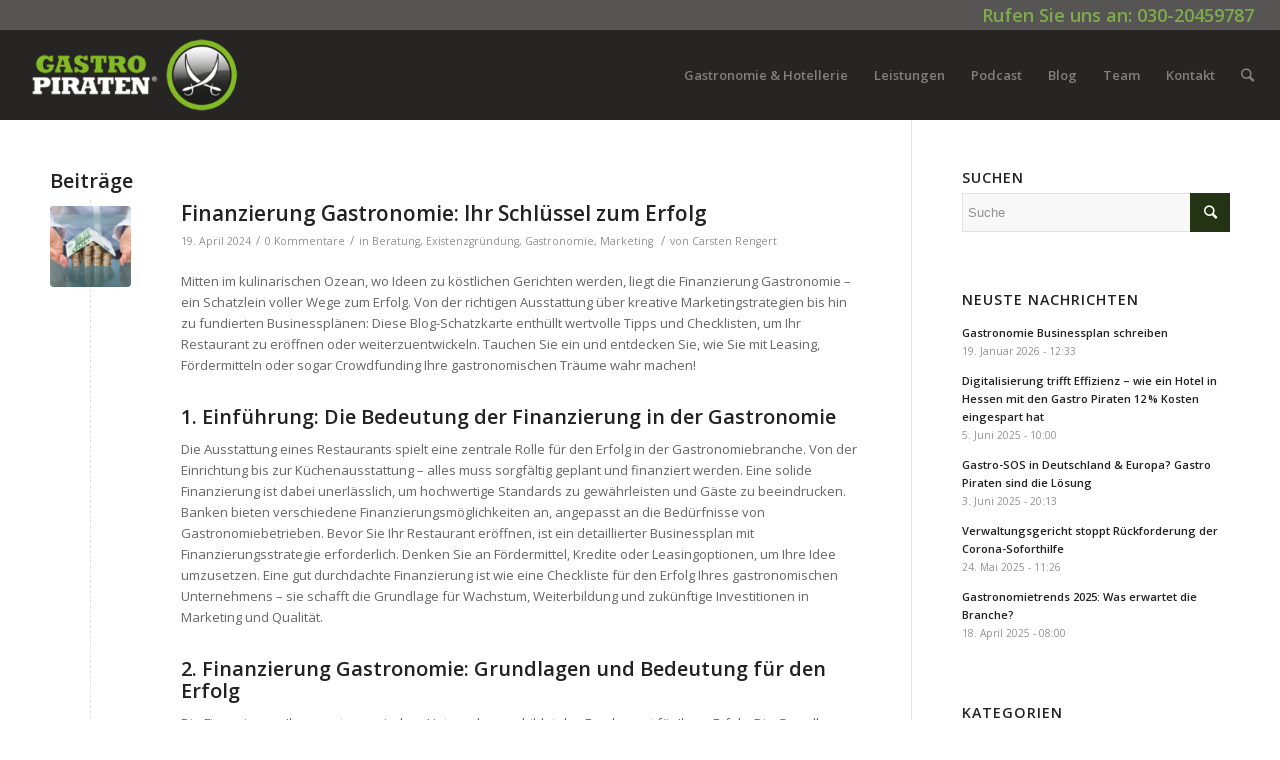

--- FILE ---
content_type: text/html; charset=UTF-8
request_url: https://www.gastro-piraten.de/tag/bedeutung-der-finanzierung-in-der-gastronomie/
body_size: 23685
content:
<!DOCTYPE html><html lang="de" class="html_stretched responsive av-preloader-disabled av-default-lightbox  html_header_top html_logo_left html_main_nav_header html_menu_right html_slim html_header_sticky html_header_shrinking html_header_topbar_active html_mobile_menu_phone html_disabled html_header_searchicon html_content_align_center html_header_unstick_top_disabled html_header_stretch html_entry_id_6469 av-no-preview "><head><meta charset="UTF-8" /><meta name="viewport" content="width=device-width, initial-scale=1, maximum-scale=1"><meta name='robots' content='index, follow, max-image-preview:large, max-snippet:-1, max-video-preview:-1' />  <script data-cfasync="false" data-pagespeed-no-defer>var gtm4wp_datalayer_name = "dataLayer";
	var dataLayer = dataLayer || [];</script> <title>Bedeutung der Finanzierung in der Gastronomie Archive - Gastro Piraten | Ihr Ansprechpartner für Gastronomie und Hotellerie</title><link rel="canonical" href="https://www.gastro-piraten.de/tag/bedeutung-der-finanzierung-in-der-gastronomie/" /><meta property="og:locale" content="de_DE" /><meta property="og:type" content="article" /><meta property="og:title" content="Bedeutung der Finanzierung in der Gastronomie Archive - Gastro Piraten | Ihr Ansprechpartner für Gastronomie und Hotellerie" /><meta property="og:url" content="https://www.gastro-piraten.de/tag/bedeutung-der-finanzierung-in-der-gastronomie/" /><meta property="og:site_name" content="Gastro Piraten | Ihr Ansprechpartner für Gastronomie und Hotellerie" /><meta name="twitter:card" content="summary_large_image" /> <script type="application/ld+json" class="yoast-schema-graph">{"@context":"https://schema.org","@graph":[{"@type":"CollectionPage","@id":"https://www.gastro-piraten.de/tag/bedeutung-der-finanzierung-in-der-gastronomie/","url":"https://www.gastro-piraten.de/tag/bedeutung-der-finanzierung-in-der-gastronomie/","name":"Bedeutung der Finanzierung in der Gastronomie Archive - Gastro Piraten | Ihr Ansprechpartner für Gastronomie und Hotellerie","isPartOf":{"@id":"https://www.gastro-piraten.de/#website"},"primaryImageOfPage":{"@id":"https://www.gastro-piraten.de/tag/bedeutung-der-finanzierung-in-der-gastronomie/#primaryimage"},"image":{"@id":"https://www.gastro-piraten.de/tag/bedeutung-der-finanzierung-in-der-gastronomie/#primaryimage"},"thumbnailUrl":"https://www.gastro-piraten.de/wp-content/uploads/2024/03/WhatsApp-Bild-2023-12-30-um-17.05.46_bf5c99e5.jpg","breadcrumb":{"@id":"https://www.gastro-piraten.de/tag/bedeutung-der-finanzierung-in-der-gastronomie/#breadcrumb"},"inLanguage":"de"},{"@type":"ImageObject","inLanguage":"de","@id":"https://www.gastro-piraten.de/tag/bedeutung-der-finanzierung-in-der-gastronomie/#primaryimage","url":"https://www.gastro-piraten.de/wp-content/uploads/2024/03/WhatsApp-Bild-2023-12-30-um-17.05.46_bf5c99e5.jpg","contentUrl":"https://www.gastro-piraten.de/wp-content/uploads/2024/03/WhatsApp-Bild-2023-12-30-um-17.05.46_bf5c99e5.jpg","width":1000,"height":667,"caption":"Finazierung in der Gastronomie"},{"@type":"BreadcrumbList","@id":"https://www.gastro-piraten.de/tag/bedeutung-der-finanzierung-in-der-gastronomie/#breadcrumb","itemListElement":[{"@type":"ListItem","position":1,"name":"Startseite","item":"https://www.gastro-piraten.de/"},{"@type":"ListItem","position":2,"name":"Bedeutung der Finanzierung in der Gastronomie"}]},{"@type":"WebSite","@id":"https://www.gastro-piraten.de/#website","url":"https://www.gastro-piraten.de/","name":"Gastro Piraten | Ihr Ansprechpartner für Gastronomie und Hotellerie","description":"Beratung, Marketing, Buchhaltung und Digitalisierung für Hotel und Gastronomie","potentialAction":[{"@type":"SearchAction","target":{"@type":"EntryPoint","urlTemplate":"https://www.gastro-piraten.de/?s={search_term_string}"},"query-input":{"@type":"PropertyValueSpecification","valueRequired":true,"valueName":"search_term_string"}}],"inLanguage":"de"}]}</script> <link rel='dns-prefetch' href='//www.gastro-piraten.de' /><link rel='dns-prefetch' href='//www.googletagmanager.com' /><link rel="alternate" type="application/rss+xml" title="Gastro Piraten | Ihr Ansprechpartner für Gastronomie und Hotellerie &raquo; Feed" href="https://www.gastro-piraten.de/feed/" /><link rel="alternate" type="application/rss+xml" title="Gastro Piraten | Ihr Ansprechpartner für Gastronomie und Hotellerie &raquo; Kommentar-Feed" href="https://www.gastro-piraten.de/comments/feed/" /><link rel="alternate" type="application/rss+xml" title="Gastro Piraten | Ihr Ansprechpartner für Gastronomie und Hotellerie &raquo; Schlagwort-Feed zu Bedeutung der Finanzierung in der Gastronomie" href="https://www.gastro-piraten.de/tag/bedeutung-der-finanzierung-in-der-gastronomie/feed/" /><link rel='stylesheet' id='avia-google-webfont' href='//fonts.googleapis.com/css?family=Open+Sans:400,600' type='text/css' media='all'/><style id='wp-img-auto-sizes-contain-inline-css' type='text/css'>img:is([sizes=auto i],[sizes^="auto," i]){contain-intrinsic-size:3000px 1500px}
/*# sourceURL=wp-img-auto-sizes-contain-inline-css */</style><style id='wp-block-library-inline-css' type='text/css'>:root{--wp-block-synced-color:#7a00df;--wp-block-synced-color--rgb:122,0,223;--wp-bound-block-color:var(--wp-block-synced-color);--wp-editor-canvas-background:#ddd;--wp-admin-theme-color:#007cba;--wp-admin-theme-color--rgb:0,124,186;--wp-admin-theme-color-darker-10:#006ba1;--wp-admin-theme-color-darker-10--rgb:0,107,160.5;--wp-admin-theme-color-darker-20:#005a87;--wp-admin-theme-color-darker-20--rgb:0,90,135;--wp-admin-border-width-focus:2px}@media (min-resolution:192dpi){:root{--wp-admin-border-width-focus:1.5px}}.wp-element-button{cursor:pointer}:root .has-very-light-gray-background-color{background-color:#eee}:root .has-very-dark-gray-background-color{background-color:#313131}:root .has-very-light-gray-color{color:#eee}:root .has-very-dark-gray-color{color:#313131}:root .has-vivid-green-cyan-to-vivid-cyan-blue-gradient-background{background:linear-gradient(135deg,#00d084,#0693e3)}:root .has-purple-crush-gradient-background{background:linear-gradient(135deg,#34e2e4,#4721fb 50%,#ab1dfe)}:root .has-hazy-dawn-gradient-background{background:linear-gradient(135deg,#faaca8,#dad0ec)}:root .has-subdued-olive-gradient-background{background:linear-gradient(135deg,#fafae1,#67a671)}:root .has-atomic-cream-gradient-background{background:linear-gradient(135deg,#fdd79a,#004a59)}:root .has-nightshade-gradient-background{background:linear-gradient(135deg,#330968,#31cdcf)}:root .has-midnight-gradient-background{background:linear-gradient(135deg,#020381,#2874fc)}:root{--wp--preset--font-size--normal:16px;--wp--preset--font-size--huge:42px}.has-regular-font-size{font-size:1em}.has-larger-font-size{font-size:2.625em}.has-normal-font-size{font-size:var(--wp--preset--font-size--normal)}.has-huge-font-size{font-size:var(--wp--preset--font-size--huge)}.has-text-align-center{text-align:center}.has-text-align-left{text-align:left}.has-text-align-right{text-align:right}.has-fit-text{white-space:nowrap!important}#end-resizable-editor-section{display:none}.aligncenter{clear:both}.items-justified-left{justify-content:flex-start}.items-justified-center{justify-content:center}.items-justified-right{justify-content:flex-end}.items-justified-space-between{justify-content:space-between}.screen-reader-text{border:0;clip-path:inset(50%);height:1px;margin:-1px;overflow:hidden;padding:0;position:absolute;width:1px;word-wrap:normal!important}.screen-reader-text:focus{background-color:#ddd;clip-path:none;color:#444;display:block;font-size:1em;height:auto;left:5px;line-height:normal;padding:15px 23px 14px;text-decoration:none;top:5px;width:auto;z-index:100000}html :where(.has-border-color){border-style:solid}html :where([style*=border-top-color]){border-top-style:solid}html :where([style*=border-right-color]){border-right-style:solid}html :where([style*=border-bottom-color]){border-bottom-style:solid}html :where([style*=border-left-color]){border-left-style:solid}html :where([style*=border-width]){border-style:solid}html :where([style*=border-top-width]){border-top-style:solid}html :where([style*=border-right-width]){border-right-style:solid}html :where([style*=border-bottom-width]){border-bottom-style:solid}html :where([style*=border-left-width]){border-left-style:solid}html :where(img[class*=wp-image-]){height:auto;max-width:100%}:where(figure){margin:0 0 1em}html :where(.is-position-sticky){--wp-admin--admin-bar--position-offset:var(--wp-admin--admin-bar--height,0px)}@media screen and (max-width:600px){html :where(.is-position-sticky){--wp-admin--admin-bar--position-offset:0px}}

/*# sourceURL=wp-block-library-inline-css */</style><style id='wp-block-heading-inline-css' type='text/css'>h1:where(.wp-block-heading).has-background,h2:where(.wp-block-heading).has-background,h3:where(.wp-block-heading).has-background,h4:where(.wp-block-heading).has-background,h5:where(.wp-block-heading).has-background,h6:where(.wp-block-heading).has-background{padding:1.25em 2.375em}h1.has-text-align-left[style*=writing-mode]:where([style*=vertical-lr]),h1.has-text-align-right[style*=writing-mode]:where([style*=vertical-rl]),h2.has-text-align-left[style*=writing-mode]:where([style*=vertical-lr]),h2.has-text-align-right[style*=writing-mode]:where([style*=vertical-rl]),h3.has-text-align-left[style*=writing-mode]:where([style*=vertical-lr]),h3.has-text-align-right[style*=writing-mode]:where([style*=vertical-rl]),h4.has-text-align-left[style*=writing-mode]:where([style*=vertical-lr]),h4.has-text-align-right[style*=writing-mode]:where([style*=vertical-rl]),h5.has-text-align-left[style*=writing-mode]:where([style*=vertical-lr]),h5.has-text-align-right[style*=writing-mode]:where([style*=vertical-rl]),h6.has-text-align-left[style*=writing-mode]:where([style*=vertical-lr]),h6.has-text-align-right[style*=writing-mode]:where([style*=vertical-rl]){rotate:180deg}
/*# sourceURL=https://www.gastro-piraten.de/wp-includes/blocks/heading/style.min.css */</style><style id='wp-block-paragraph-inline-css' type='text/css'>.is-small-text{font-size:.875em}.is-regular-text{font-size:1em}.is-large-text{font-size:2.25em}.is-larger-text{font-size:3em}.has-drop-cap:not(:focus):first-letter{float:left;font-size:8.4em;font-style:normal;font-weight:100;line-height:.68;margin:.05em .1em 0 0;text-transform:uppercase}body.rtl .has-drop-cap:not(:focus):first-letter{float:none;margin-left:.1em}p.has-drop-cap.has-background{overflow:hidden}:root :where(p.has-background){padding:1.25em 2.375em}:where(p.has-text-color:not(.has-link-color)) a{color:inherit}p.has-text-align-left[style*="writing-mode:vertical-lr"],p.has-text-align-right[style*="writing-mode:vertical-rl"]{rotate:180deg}
/*# sourceURL=https://www.gastro-piraten.de/wp-includes/blocks/paragraph/style.min.css */</style><style id='global-styles-inline-css' type='text/css'>:root{--wp--preset--aspect-ratio--square: 1;--wp--preset--aspect-ratio--4-3: 4/3;--wp--preset--aspect-ratio--3-4: 3/4;--wp--preset--aspect-ratio--3-2: 3/2;--wp--preset--aspect-ratio--2-3: 2/3;--wp--preset--aspect-ratio--16-9: 16/9;--wp--preset--aspect-ratio--9-16: 9/16;--wp--preset--color--black: #000000;--wp--preset--color--cyan-bluish-gray: #abb8c3;--wp--preset--color--white: #ffffff;--wp--preset--color--pale-pink: #f78da7;--wp--preset--color--vivid-red: #cf2e2e;--wp--preset--color--luminous-vivid-orange: #ff6900;--wp--preset--color--luminous-vivid-amber: #fcb900;--wp--preset--color--light-green-cyan: #7bdcb5;--wp--preset--color--vivid-green-cyan: #00d084;--wp--preset--color--pale-cyan-blue: #8ed1fc;--wp--preset--color--vivid-cyan-blue: #0693e3;--wp--preset--color--vivid-purple: #9b51e0;--wp--preset--gradient--vivid-cyan-blue-to-vivid-purple: linear-gradient(135deg,rgb(6,147,227) 0%,rgb(155,81,224) 100%);--wp--preset--gradient--light-green-cyan-to-vivid-green-cyan: linear-gradient(135deg,rgb(122,220,180) 0%,rgb(0,208,130) 100%);--wp--preset--gradient--luminous-vivid-amber-to-luminous-vivid-orange: linear-gradient(135deg,rgb(252,185,0) 0%,rgb(255,105,0) 100%);--wp--preset--gradient--luminous-vivid-orange-to-vivid-red: linear-gradient(135deg,rgb(255,105,0) 0%,rgb(207,46,46) 100%);--wp--preset--gradient--very-light-gray-to-cyan-bluish-gray: linear-gradient(135deg,rgb(238,238,238) 0%,rgb(169,184,195) 100%);--wp--preset--gradient--cool-to-warm-spectrum: linear-gradient(135deg,rgb(74,234,220) 0%,rgb(151,120,209) 20%,rgb(207,42,186) 40%,rgb(238,44,130) 60%,rgb(251,105,98) 80%,rgb(254,248,76) 100%);--wp--preset--gradient--blush-light-purple: linear-gradient(135deg,rgb(255,206,236) 0%,rgb(152,150,240) 100%);--wp--preset--gradient--blush-bordeaux: linear-gradient(135deg,rgb(254,205,165) 0%,rgb(254,45,45) 50%,rgb(107,0,62) 100%);--wp--preset--gradient--luminous-dusk: linear-gradient(135deg,rgb(255,203,112) 0%,rgb(199,81,192) 50%,rgb(65,88,208) 100%);--wp--preset--gradient--pale-ocean: linear-gradient(135deg,rgb(255,245,203) 0%,rgb(182,227,212) 50%,rgb(51,167,181) 100%);--wp--preset--gradient--electric-grass: linear-gradient(135deg,rgb(202,248,128) 0%,rgb(113,206,126) 100%);--wp--preset--gradient--midnight: linear-gradient(135deg,rgb(2,3,129) 0%,rgb(40,116,252) 100%);--wp--preset--font-size--small: 13px;--wp--preset--font-size--medium: 20px;--wp--preset--font-size--large: 36px;--wp--preset--font-size--x-large: 42px;--wp--preset--spacing--20: 0.44rem;--wp--preset--spacing--30: 0.67rem;--wp--preset--spacing--40: 1rem;--wp--preset--spacing--50: 1.5rem;--wp--preset--spacing--60: 2.25rem;--wp--preset--spacing--70: 3.38rem;--wp--preset--spacing--80: 5.06rem;--wp--preset--shadow--natural: 6px 6px 9px rgba(0, 0, 0, 0.2);--wp--preset--shadow--deep: 12px 12px 50px rgba(0, 0, 0, 0.4);--wp--preset--shadow--sharp: 6px 6px 0px rgba(0, 0, 0, 0.2);--wp--preset--shadow--outlined: 6px 6px 0px -3px rgb(255, 255, 255), 6px 6px rgb(0, 0, 0);--wp--preset--shadow--crisp: 6px 6px 0px rgb(0, 0, 0);}:where(.is-layout-flex){gap: 0.5em;}:where(.is-layout-grid){gap: 0.5em;}body .is-layout-flex{display: flex;}.is-layout-flex{flex-wrap: wrap;align-items: center;}.is-layout-flex > :is(*, div){margin: 0;}body .is-layout-grid{display: grid;}.is-layout-grid > :is(*, div){margin: 0;}:where(.wp-block-columns.is-layout-flex){gap: 2em;}:where(.wp-block-columns.is-layout-grid){gap: 2em;}:where(.wp-block-post-template.is-layout-flex){gap: 1.25em;}:where(.wp-block-post-template.is-layout-grid){gap: 1.25em;}.has-black-color{color: var(--wp--preset--color--black) !important;}.has-cyan-bluish-gray-color{color: var(--wp--preset--color--cyan-bluish-gray) !important;}.has-white-color{color: var(--wp--preset--color--white) !important;}.has-pale-pink-color{color: var(--wp--preset--color--pale-pink) !important;}.has-vivid-red-color{color: var(--wp--preset--color--vivid-red) !important;}.has-luminous-vivid-orange-color{color: var(--wp--preset--color--luminous-vivid-orange) !important;}.has-luminous-vivid-amber-color{color: var(--wp--preset--color--luminous-vivid-amber) !important;}.has-light-green-cyan-color{color: var(--wp--preset--color--light-green-cyan) !important;}.has-vivid-green-cyan-color{color: var(--wp--preset--color--vivid-green-cyan) !important;}.has-pale-cyan-blue-color{color: var(--wp--preset--color--pale-cyan-blue) !important;}.has-vivid-cyan-blue-color{color: var(--wp--preset--color--vivid-cyan-blue) !important;}.has-vivid-purple-color{color: var(--wp--preset--color--vivid-purple) !important;}.has-black-background-color{background-color: var(--wp--preset--color--black) !important;}.has-cyan-bluish-gray-background-color{background-color: var(--wp--preset--color--cyan-bluish-gray) !important;}.has-white-background-color{background-color: var(--wp--preset--color--white) !important;}.has-pale-pink-background-color{background-color: var(--wp--preset--color--pale-pink) !important;}.has-vivid-red-background-color{background-color: var(--wp--preset--color--vivid-red) !important;}.has-luminous-vivid-orange-background-color{background-color: var(--wp--preset--color--luminous-vivid-orange) !important;}.has-luminous-vivid-amber-background-color{background-color: var(--wp--preset--color--luminous-vivid-amber) !important;}.has-light-green-cyan-background-color{background-color: var(--wp--preset--color--light-green-cyan) !important;}.has-vivid-green-cyan-background-color{background-color: var(--wp--preset--color--vivid-green-cyan) !important;}.has-pale-cyan-blue-background-color{background-color: var(--wp--preset--color--pale-cyan-blue) !important;}.has-vivid-cyan-blue-background-color{background-color: var(--wp--preset--color--vivid-cyan-blue) !important;}.has-vivid-purple-background-color{background-color: var(--wp--preset--color--vivid-purple) !important;}.has-black-border-color{border-color: var(--wp--preset--color--black) !important;}.has-cyan-bluish-gray-border-color{border-color: var(--wp--preset--color--cyan-bluish-gray) !important;}.has-white-border-color{border-color: var(--wp--preset--color--white) !important;}.has-pale-pink-border-color{border-color: var(--wp--preset--color--pale-pink) !important;}.has-vivid-red-border-color{border-color: var(--wp--preset--color--vivid-red) !important;}.has-luminous-vivid-orange-border-color{border-color: var(--wp--preset--color--luminous-vivid-orange) !important;}.has-luminous-vivid-amber-border-color{border-color: var(--wp--preset--color--luminous-vivid-amber) !important;}.has-light-green-cyan-border-color{border-color: var(--wp--preset--color--light-green-cyan) !important;}.has-vivid-green-cyan-border-color{border-color: var(--wp--preset--color--vivid-green-cyan) !important;}.has-pale-cyan-blue-border-color{border-color: var(--wp--preset--color--pale-cyan-blue) !important;}.has-vivid-cyan-blue-border-color{border-color: var(--wp--preset--color--vivid-cyan-blue) !important;}.has-vivid-purple-border-color{border-color: var(--wp--preset--color--vivid-purple) !important;}.has-vivid-cyan-blue-to-vivid-purple-gradient-background{background: var(--wp--preset--gradient--vivid-cyan-blue-to-vivid-purple) !important;}.has-light-green-cyan-to-vivid-green-cyan-gradient-background{background: var(--wp--preset--gradient--light-green-cyan-to-vivid-green-cyan) !important;}.has-luminous-vivid-amber-to-luminous-vivid-orange-gradient-background{background: var(--wp--preset--gradient--luminous-vivid-amber-to-luminous-vivid-orange) !important;}.has-luminous-vivid-orange-to-vivid-red-gradient-background{background: var(--wp--preset--gradient--luminous-vivid-orange-to-vivid-red) !important;}.has-very-light-gray-to-cyan-bluish-gray-gradient-background{background: var(--wp--preset--gradient--very-light-gray-to-cyan-bluish-gray) !important;}.has-cool-to-warm-spectrum-gradient-background{background: var(--wp--preset--gradient--cool-to-warm-spectrum) !important;}.has-blush-light-purple-gradient-background{background: var(--wp--preset--gradient--blush-light-purple) !important;}.has-blush-bordeaux-gradient-background{background: var(--wp--preset--gradient--blush-bordeaux) !important;}.has-luminous-dusk-gradient-background{background: var(--wp--preset--gradient--luminous-dusk) !important;}.has-pale-ocean-gradient-background{background: var(--wp--preset--gradient--pale-ocean) !important;}.has-electric-grass-gradient-background{background: var(--wp--preset--gradient--electric-grass) !important;}.has-midnight-gradient-background{background: var(--wp--preset--gradient--midnight) !important;}.has-small-font-size{font-size: var(--wp--preset--font-size--small) !important;}.has-medium-font-size{font-size: var(--wp--preset--font-size--medium) !important;}.has-large-font-size{font-size: var(--wp--preset--font-size--large) !important;}.has-x-large-font-size{font-size: var(--wp--preset--font-size--x-large) !important;}
/*# sourceURL=global-styles-inline-css */</style><style id='classic-theme-styles-inline-css' type='text/css'>/*! This file is auto-generated */
.wp-block-button__link{color:#fff;background-color:#32373c;border-radius:9999px;box-shadow:none;text-decoration:none;padding:calc(.667em + 2px) calc(1.333em + 2px);font-size:1.125em}.wp-block-file__button{background:#32373c;color:#fff;text-decoration:none}
/*# sourceURL=/wp-includes/css/classic-themes.min.css */</style><link rel='stylesheet' id='wp-components-css' href='https://www.gastro-piraten.de/wp-includes/css/dist/components/style.min.css?ver=6.9' type='text/css' media='all' /><link rel='stylesheet' id='wp-preferences-css' href='https://www.gastro-piraten.de/wp-includes/css/dist/preferences/style.min.css?ver=6.9' type='text/css' media='all' /><link rel='stylesheet' id='wp-block-editor-css' href='https://www.gastro-piraten.de/wp-includes/css/dist/block-editor/style.min.css?ver=6.9' type='text/css' media='all' /><link rel='stylesheet' id='popup-maker-block-library-style-css' href='https://www.gastro-piraten.de/wp-content/cache/autoptimize/css/autoptimize_single_9963176ef6137ecf4405a5ccd36aa797.css?ver=dbea705cfafe089d65f1' type='text/css' media='all' /><link rel='stylesheet' id='boo-recipes-css' href='https://www.gastro-piraten.de/wp-content/cache/autoptimize/css/autoptimize_single_7fdc97592600361720a498084e6c55ad.css?ver=2.4.1' type='text/css' media='all' /><link rel='stylesheet' id='select2-css' href='https://www.gastro-piraten.de/wp-content/plugins/boo-recipes/public/css/lib/select2.min.css?ver=4.0.6' type='text/css' media='all' /><link rel='stylesheet' id='contact-form-7-css' href='https://www.gastro-piraten.de/wp-content/cache/autoptimize/css/autoptimize_single_64ac31699f5326cb3c76122498b76f66.css?ver=6.1.4' type='text/css' media='all' /><link rel='stylesheet' id='avia-grid-css' href='https://www.gastro-piraten.de/wp-content/cache/autoptimize/css/autoptimize_single_07ebf81eee8d9a44213e6a8d3632c232.css?ver=2' type='text/css' media='all' /><link rel='stylesheet' id='avia-base-css' href='https://www.gastro-piraten.de/wp-content/cache/autoptimize/css/autoptimize_single_fccc7697c8dbb9a286b0640986418248.css?ver=2' type='text/css' media='all' /><link rel='stylesheet' id='avia-layout-css' href='https://www.gastro-piraten.de/wp-content/cache/autoptimize/css/autoptimize_single_a1621b85287c87441112e7870c3a192f.css?ver=2' type='text/css' media='all' /><link rel='stylesheet' id='avia-scs-css' href='https://www.gastro-piraten.de/wp-content/cache/autoptimize/css/autoptimize_single_42944167eeafa92e335db091dfc9f700.css?ver=2' type='text/css' media='all' /><link rel='stylesheet' id='avia-popup-css-css' href='https://www.gastro-piraten.de/wp-content/cache/autoptimize/css/autoptimize_single_ae6f6d4eb0f0a430a7cf0d9c2a9d26d5.css?ver=1' type='text/css' media='screen' /><link rel='stylesheet' id='avia-media-css' href='https://www.gastro-piraten.de/wp-content/cache/autoptimize/css/autoptimize_single_2a60683beed883953551f241304746cb.css?ver=1' type='text/css' media='screen' /><link rel='stylesheet' id='avia-print-css' href='https://www.gastro-piraten.de/wp-content/cache/autoptimize/css/autoptimize_single_9d7bb7b58a83cc8ebf1b8d796b4da61f.css?ver=1' type='text/css' media='print' /><link rel='stylesheet' id='avia-dynamic-css' href='https://www.gastro-piraten.de/wp-content/uploads/dynamic_avia/enfold_child.css?ver=5c5d4b19a6a85' type='text/css' media='all' /><link rel='stylesheet' id='avia-custom-css' href='https://www.gastro-piraten.de/wp-content/themes/enfold/css/custom.css?ver=2' type='text/css' media='all' /><link rel='stylesheet' id='avia-style-css' href='https://www.gastro-piraten.de/wp-content/cache/autoptimize/css/autoptimize_single_023db7070caebcea643fd61689338dc2.css?ver=2' type='text/css' media='all' /> <script type="text/javascript" src="https://www.gastro-piraten.de/wp-includes/js/jquery/jquery.min.js?ver=3.7.1" id="jquery-core-js"></script> <script defer type="text/javascript" src="https://www.gastro-piraten.de/wp-includes/js/jquery/jquery-migrate.min.js?ver=3.4.1" id="jquery-migrate-js"></script> <script defer type="text/javascript" src="https://www.gastro-piraten.de/wp-content/plugins/boo-recipes/public/js/lib/select2.min.js?ver=4.0.6" id="jquery-select2-js"></script> <script defer type="text/javascript" src="https://www.gastro-piraten.de/wp-content/cache/autoptimize/js/autoptimize_single_73263dce12d695c55996f29717c1cf20.js?ver=2.4.1" id="boo-recipes-js"></script> <script defer type="text/javascript" src="https://www.gastro-piraten.de/wp-content/cache/autoptimize/js/autoptimize_single_1576e8fb56fd21b095f1dac17969d2b8.js?ver=2" id="avia-compat-js"></script> 
 <script defer type="text/javascript" src="https://www.googletagmanager.com/gtag/js?id=G-ZDR93TLF59" id="google_gtagjs-js"></script> <script defer id="google_gtagjs-js-after" src="[data-uri]"></script> <link rel="https://api.w.org/" href="https://www.gastro-piraten.de/wp-json/" /><link rel="alternate" title="JSON" type="application/json" href="https://www.gastro-piraten.de/wp-json/wp/v2/tags/1183" /><link rel="EditURI" type="application/rsd+xml" title="RSD" href="https://www.gastro-piraten.de/xmlrpc.php?rsd" /><meta name="generator" content="WordPress 6.9" /> <script defer src="[data-uri]"></script><style>/*Widgets*/

	form.boorecipe-search-form {
        background-color: #F6F6F6;
	}

	form.boorecipe-search-form .search-form-field-cont .recipe-search-submit {
        background-color: #3D4045;
		color: #FFFFFF;
	}

	.widget ul.recipes_list_widget li.recipe-list-item a img {
		width: 50px;
		height: 50px !important;
	}

	.widget ul.recipes_list_widget li.recipe-list-item {
		background-color: #f6f6f6;
	}</style><meta name="generator" content="Site Kit by Google 1.170.0" />  <script data-cfasync="false" data-pagespeed-no-defer type="text/javascript">var dataLayer_content = {"pagePostType":"post","pagePostType2":"tag-post"};
	dataLayer.push( dataLayer_content );</script> <script data-cfasync="false" data-pagespeed-no-defer type="text/javascript">(function(w,d,s,l,i){w[l]=w[l]||[];w[l].push({'gtm.start':
new Date().getTime(),event:'gtm.js'});var f=d.getElementsByTagName(s)[0],
j=d.createElement(s),dl=l!='dataLayer'?'&l='+l:'';j.async=true;j.src=
'//www.googletagmanager.com/gtm.js?id='+i+dl;f.parentNode.insertBefore(j,f);
})(window,document,'script','dataLayer','GTM-TGXG9S5');</script> <link rel="profile" href="http://gmpg.org/xfn/11" /><link rel="alternate" type="application/rss+xml" title="Gastro Piraten | Ihr Ansprechpartner für Gastronomie und Hotellerie RSS2 Feed" href="https://www.gastro-piraten.de/feed/" /><link rel="pingback" href="https://www.gastro-piraten.de/xmlrpc.php" /> <!--[if lt IE 9]><script src="https://www.gastro-piraten.de/wp-content/themes/enfold/js/html5shiv.js"></script><![endif]--><link rel="icon" href="https://www.gastro-piraten.de/wp-content/uploads/2018/02/favicon.png" type="image/png"> <style type='text/css'>@font-face {font-family: 'entypo-fontello'; font-weight: normal; font-style: normal;
src: url('https://www.gastro-piraten.de/wp-content/themes/enfold/config-templatebuilder/avia-template-builder/assets/fonts/entypo-fontello.eot?v=3');
src: url('https://www.gastro-piraten.de/wp-content/themes/enfold/config-templatebuilder/avia-template-builder/assets/fonts/entypo-fontello.eot?v=3#iefix') format('embedded-opentype'), 
url('https://www.gastro-piraten.de/wp-content/themes/enfold/config-templatebuilder/avia-template-builder/assets/fonts/entypo-fontello.woff?v=3') format('woff'), 
url('https://www.gastro-piraten.de/wp-content/themes/enfold/config-templatebuilder/avia-template-builder/assets/fonts/entypo-fontello.ttf?v=3') format('truetype'), 
url('https://www.gastro-piraten.de/wp-content/themes/enfold/config-templatebuilder/avia-template-builder/assets/fonts/entypo-fontello.svg?v=3#entypo-fontello') format('svg');
} #top .avia-font-entypo-fontello, body .avia-font-entypo-fontello, html body [data-av_iconfont='entypo-fontello']:before{ font-family: 'entypo-fontello'; }</style><script defer type='text/javascript'>var avia_preview = {"error":"It seems you are currently adding some HTML markup or other special characters. Once all HTML tags are closed the preview will be available again. If this message persists please check your input for special characters and try to remove them.","paths":"<link rel='stylesheet' href='https:\/\/www.gastro-piraten.de\/wp-content\/themes\/enfold\/css\/grid.css?ver=0.9.5' type='text\/css' media='all' \/><link rel='stylesheet' href='https:\/\/www.gastro-piraten.de\/wp-content\/themes\/enfold\/css\/base.css?ver=0.9.5' type='text\/css' media='all' \/><link rel='stylesheet' href='https:\/\/www.gastro-piraten.de\/wp-content\/themes\/enfold\/css\/layout.css?ver=0.9.5' type='text\/css' media='all' \/><link rel='stylesheet' href='https:\/\/www.gastro-piraten.de\/wp-content\/themes\/enfold\/css\/shortcodes.css?ver=0.9.5' type='text\/css' media='all' \/><link rel='stylesheet' href='https:\/\/www.gastro-piraten.de\/wp-content\/themes\/enfold\/js\/aviapopup\/magnific-popup.css?ver=0.9.5' type='text\/css' media='all' \/><link rel='stylesheet' href='https:\/\/www.gastro-piraten.de\/wp-content\/themes\/enfold\/js\/mediaelement\/skin-1\/mediaelementplayer.css?ver=0.9.5' type='text\/css' media='all' \/><link rel='stylesheet' href='https:\/\/www.gastro-piraten.de\/wp-content\/themes\/enfold\/css\/custom.css?ver=0.9.5' type='text\/css' media='all' \/><link rel='stylesheet' href='https:\/\/www.gastro-piraten.de\/wp-content\/uploads\/dynamic_avia\/enfold_child.css?ver=0.9.5' type='text\/css' media='all' \/><link rel='stylesheet' href='https:\/\/www.gastro-piraten.de\/wp-content\/themes\/enfold-child\/style.css?ver=0.9.5' type='text\/css' media='all' \/><link rel='stylesheet' href='https:\/\/www.gastro-piraten.de\/wp-content\/themes\/enfold\/css\/admin-preview.css?ver=0.9.5' type='text\/css' media='all' \/><script defer type='text\/javascript' src='https:\/\/www.gastro-piraten.de\/wp-includes\/js\/jquery\/jquery.js?ver=0.9.5'><\/script><script defer type='text\/javascript' src='https:\/\/www.gastro-piraten.de\/wp-content\/themes\/enfold\/js\/avia-admin-preview.js?ver=0.9.5'><\/script>\n<!-- google webfont font replacement -->\n<link rel='stylesheet' id='avia-google-webfont' href='\/\/fonts.googleapis.com\/css?family=Open+Sans:400,600' type='text\/css' media='all'\/> \n\n<!-- google webfont font replacement -->\n<link rel='stylesheet' id='avia-google-webfont' href='\/\/fonts.googleapis.com\/css?family=Open+Sans:400,600' type='text\/css' media='all'\/> \n<style type='text\/css'>\n@font-face {font-family: 'entypo-fontello'; font-weight: normal; font-style: normal;\nsrc: url('https:\/\/www.gastro-piraten.de\/wp-content\/themes\/enfold\/config-templatebuilder\/avia-template-builder\/assets\/fonts\/entypo-fontello.eot?v=3');\nsrc: url('https:\/\/www.gastro-piraten.de\/wp-content\/themes\/enfold\/config-templatebuilder\/avia-template-builder\/assets\/fonts\/entypo-fontello.eot?v=3#iefix') format('embedded-opentype'), \nurl('https:\/\/www.gastro-piraten.de\/wp-content\/themes\/enfold\/config-templatebuilder\/avia-template-builder\/assets\/fonts\/entypo-fontello.woff?v=3') format('woff'), \nurl('https:\/\/www.gastro-piraten.de\/wp-content\/themes\/enfold\/config-templatebuilder\/avia-template-builder\/assets\/fonts\/entypo-fontello.ttf?v=3') format('truetype'), \nurl('https:\/\/www.gastro-piraten.de\/wp-content\/themes\/enfold\/config-templatebuilder\/avia-template-builder\/assets\/fonts\/entypo-fontello.svg?v=3#entypo-fontello') format('svg');\n} #top .avia-font-entypo-fontello, body .avia-font-entypo-fontello, html body [data-av_iconfont='entypo-fontello']:before{ font-family: 'entypo-fontello'; }\n<\/style>","title":"Element Preview","background":"Set preview background:"};</script> </head><body id="top" class="archive tag tag-bedeutung-der-finanzierung-in-der-gastronomie tag-1183 wp-theme-enfold wp-child-theme-enfold-child stretched open_sans " itemscope="itemscope" itemtype="https://schema.org/WebPage" ><div id='wrap_all'><header id='header' class='all_colors header_color dark_bg_color  av_header_top av_logo_left av_main_nav_header av_menu_right av_slim av_header_sticky av_header_shrinking av_header_stretch av_mobile_menu_phone av_header_searchicon av_header_unstick_top_disabled av_bottom_nav_disabled  av_header_border_disabled'  role="banner" itemscope="itemscope" itemtype="https://schema.org/WPHeader" > <a id="advanced_menu_toggle" href="#" aria-hidden='true' data-av_icon='' data-av_iconfont='entypo-fontello'></a><a id="advanced_menu_hide" href="#" 	aria-hidden='true' data-av_icon='' data-av_iconfont='entypo-fontello'></a><div id='header_meta' class='container_wrap container_wrap_meta  av_phone_active_right av_extra_header_active av_entry_id_6469'><div class='container'><div class='phone-info '><span><a href="tel:+493020459787">Rufen Sie uns an:  030-20459787</a></span></div></div></div><div  id='header_main' class='container_wrap container_wrap_logo'><div class='container av-logo-container'><div class='inner-container'><strong class='logo'><a href='https://www.gastro-piraten.de/'><img height='100' width='300' src='https://www.gastro-piraten.de/wp-content/uploads/2018/02/Logo-3x2-300x119.png' alt='Gastro Piraten | Ihr Ansprechpartner für Gastronomie und Hotellerie' /></a></strong><nav class='main_menu' data-selectname='Seite auswählen'  role="navigation" itemscope="itemscope" itemtype="https://schema.org/SiteNavigationElement" ><div class="avia-menu av-main-nav-wrap"><ul id="avia-menu" class="menu av-main-nav"><li id="menu-item-3343" class="menu-item menu-item-type-post_type menu-item-object-page menu-item-home menu-item-top-level menu-item-top-level-1"><a title="Gastro Piraten auf einen Blick" href="https://www.gastro-piraten.de/" itemprop="url"><span class="avia-bullet"></span><span class="avia-menu-text">Gastronomie &#038; Hotellerie</span><span class="avia-menu-fx"><span class="avia-arrow-wrap"><span class="avia-arrow"></span></span></span></a></li><li id="menu-item-3581" class="menu-item menu-item-type-post_type menu-item-object-page menu-item-has-children menu-item-top-level menu-item-top-level-2"><a title="Alle Leistungen im Überblick" href="https://www.gastro-piraten.de/leistungen/" itemprop="url"><span class="avia-bullet"></span><span class="avia-menu-text">Leistungen</span><span class="avia-menu-fx"><span class="avia-arrow-wrap"><span class="avia-arrow"></span></span></span></a><ul class="sub-menu"><li id="menu-item-3518" class="menu-item menu-item-type-post_type menu-item-object-page"><a title="Beratung für Hotel und Gastronomie" href="https://www.gastro-piraten.de/beratung-gastronomie-hotellerie/" itemprop="url"><span class="avia-bullet"></span><span class="avia-menu-text">Beratung</span></a></li><li id="menu-item-3531" class="menu-item menu-item-type-post_type menu-item-object-page"><a title="Marketing für Gastro &#038; Hotels" href="https://www.gastro-piraten.de/marketing-hotel-gastronomie/" itemprop="url"><span class="avia-bullet"></span><span class="avia-menu-text">Marketing</span></a></li><li id="menu-item-3499" class="menu-item menu-item-type-post_type menu-item-object-page"><a title="Lohnbuchhaltung in der Gastronomie &#038; Hotellerie" href="https://www.gastro-piraten.de/lohnbuchhaltung/" itemprop="url"><span class="avia-bullet"></span><span class="avia-menu-text">Lohnbuchhaltung</span></a></li><li id="menu-item-3413" class="menu-item menu-item-type-post_type menu-item-object-page"><a title="Buchhaltung in der Gastronomie &#038; Hotellerie" href="https://www.gastro-piraten.de/buchhaltung/" itemprop="url"><span class="avia-bullet"></span><span class="avia-menu-text">Buchhaltung</span></a></li><li id="menu-item-3562" class="menu-item menu-item-type-post_type menu-item-object-page"><a title="Digitalisierung für Gastronomie und Hotel" href="https://www.gastro-piraten.de/digitalisierung/" itemprop="url"><span class="avia-bullet"></span><span class="avia-menu-text">Digitalisierung</span></a></li></ul></li><li id="menu-item-4879" class="menu-item menu-item-type-post_type menu-item-object-page menu-item-top-level menu-item-top-level-3"><a title="Podcast für Hotel &#038; Gastronomie" href="https://www.gastro-piraten.de/podcast-1/" itemprop="url"><span class="avia-bullet"></span><span class="avia-menu-text">Podcast</span><span class="avia-menu-fx"><span class="avia-arrow-wrap"><span class="avia-arrow"></span></span></span></a></li><li id="menu-item-3422" class="menu-item menu-item-type-post_type menu-item-object-page menu-item-top-level menu-item-top-level-4"><a title="Aktuelles rund um die Gastronomie und das Hotelgewerbe" href="https://www.gastro-piraten.de/blog/" itemprop="url"><span class="avia-bullet"></span><span class="avia-menu-text">Blog</span><span class="avia-menu-fx"><span class="avia-arrow-wrap"><span class="avia-arrow"></span></span></span></a></li><li id="menu-item-3544" class="menu-item menu-item-type-post_type menu-item-object-page menu-item-top-level menu-item-top-level-5"><a title="Unsere Besatzung" href="https://www.gastro-piraten.de/ueberuns/" itemprop="url"><span class="avia-bullet"></span><span class="avia-menu-text">Team</span><span class="avia-menu-fx"><span class="avia-arrow-wrap"><span class="avia-arrow"></span></span></span></a></li><li id="menu-item-3402" class="menu-item menu-item-type-post_type menu-item-object-page menu-item-top-level menu-item-top-level-6"><a title="Nehmen Sie einfach Kontakt mit uns auf." href="https://www.gastro-piraten.de/kontakt/" itemprop="url"><span class="avia-bullet"></span><span class="avia-menu-text">Kontakt</span><span class="avia-menu-fx"><span class="avia-arrow-wrap"><span class="avia-arrow"></span></span></span></a></li><li id="menu-item-search" class="noMobile menu-item menu-item-search-dropdown menu-item-avia-special"> <a href="?s=" data-avia-search-tooltip="  &lt;form action=&quot;https://www.gastro-piraten.de/&quot; id=&quot;searchform&quot; method=&quot;get&quot; class=&quot;&quot;&gt;
 &lt;div&gt;
 &lt;input type=&quot;submit&quot; value=&quot;&quot; id=&quot;searchsubmit&quot; class=&quot;button avia-font-entypo-fontello&quot; /&gt;
 &lt;input type=&quot;text&quot; id=&quot;s&quot; name=&quot;s&quot; value=&quot;&quot; placeholder='Suche' /&gt;
 &lt;/div&gt;
&lt;/form&gt;" aria-hidden='true' data-av_icon='' data-av_iconfont='entypo-fontello'><span class="avia_hidden_link_text">Suche</span></a></li></ul></div></nav></div></div></div><div class='header_bg'></div></header><div id='main' class='all_colors' data-scroll-offset='88'><div class='container_wrap container_wrap_first main_color sidebar_right'><div class='container template-blog '><main class='content av-content-small alpha units'  role="main" itemprop="mainContentOfPage" itemscope="itemscope" itemtype="https://schema.org/Blog" ><div class="category-term-description"></div><h3 class='post-title tag-page-post-type-title'>Beiträge</h3><article class='post-entry post-entry-type-standard post-entry-6469 post-loop-1 post-parity-odd post-entry-last single-small with-slider post-6469 post type-post status-publish format-standard has-post-thumbnail hentry category-beratung category-existenzgruendung category-gastronomie category-marketing tag-bedeutung-der-finanzierung-in-der-gastronomie tag-finanzierung tag-finanzierung-als-schluessel-zum-erfolg-in-der-gastronomie tag-finanzierung-gastronomie tag-finanzierungsmoeglichkeiten-in-der-gastronomie tag-finazierung-grundlagen tag-gastro tag-gastronomie tag-was-sind-voraussetzungen-fuer-eine-finanzierung tag-wichtige-kennzahlen-und-budgetplanung-in-der-finanzierung-gastronomie tag-wie-viel-eigenkapital-fuer-restaurant tag-wie-viel-geld-braucht-man-fuer-ein-restaurant-zu-eroeffnen tag-wie-viel-muss-man-fuer-eine-finanzierung-verdienen'  itemscope="itemscope" itemtype="https://schema.org/BlogPosting" ><div class='blog-meta'><a href='https://www.gastro-piraten.de/finanzierung-gastronomie-ihr-schluessel-zum-erfolg/' class='small-preview' title='Finazierung in der Gastronomie'><img width="180" height="180" src="https://www.gastro-piraten.de/wp-content/uploads/2024/03/WhatsApp-Bild-2023-12-30-um-17.05.46_bf5c99e5-180x180.jpg" class="attachment-square size-square wp-post-image" alt="In diesem Bild geht es um die Finanzierung der gastronomie. Zu sehen sind auseinander gehende Hände, die auch einen Stapel mit Münzen zeigen. Geldscheine sind als Dach über die Münzen gelegt." decoding="async" loading="lazy" srcset="https://www.gastro-piraten.de/wp-content/uploads/2024/03/WhatsApp-Bild-2023-12-30-um-17.05.46_bf5c99e5-180x180.jpg 180w, https://www.gastro-piraten.de/wp-content/uploads/2024/03/WhatsApp-Bild-2023-12-30-um-17.05.46_bf5c99e5-80x80.jpg 80w, https://www.gastro-piraten.de/wp-content/uploads/2024/03/WhatsApp-Bild-2023-12-30-um-17.05.46_bf5c99e5-36x36.jpg 36w, https://www.gastro-piraten.de/wp-content/uploads/2024/03/WhatsApp-Bild-2023-12-30-um-17.05.46_bf5c99e5-120x120.jpg 120w, https://www.gastro-piraten.de/wp-content/uploads/2024/03/WhatsApp-Bild-2023-12-30-um-17.05.46_bf5c99e5-450x450.jpg 450w" sizes="auto, (max-width: 180px) 100vw, 180px" /><span class="iconfont" aria-hidden='true' data-av_icon='' data-av_iconfont='entypo-fontello'></span></a></div><div class='entry-content-wrapper clearfix standard-content'><header class="entry-content-header"><h2 class='post-title entry-title'  itemprop="headline" > <a href='https://www.gastro-piraten.de/finanzierung-gastronomie-ihr-schluessel-zum-erfolg/' rel='bookmark' title='Permanenter Link zu: Finanzierung Gastronomie: Ihr Schlüssel zum Erfolg'>Finanzierung Gastronomie: Ihr Schlüssel zum Erfolg <span class='post-format-icon minor-meta'></span> </a></h2><span class='post-meta-infos'><time class='date-container minor-meta updated' >19. April 2024</time><span class='text-sep text-sep-date'>/</span><span class='comment-container minor-meta'><a href="https://www.gastro-piraten.de/finanzierung-gastronomie-ihr-schluessel-zum-erfolg/#respond" class="comments-link" >0 Kommentare</a></span><span class='text-sep text-sep-comment'>/</span><span class="blog-categories minor-meta">in <a href="https://www.gastro-piraten.de/category/beratung/" rel="tag">Beratung</a>, <a href="https://www.gastro-piraten.de/category/existenzgruendung/" rel="tag">Existenzgründung</a>, <a href="https://www.gastro-piraten.de/category/gastronomie/" rel="tag">Gastronomie</a>, <a href="https://www.gastro-piraten.de/category/marketing/" rel="tag">Marketing</a> </span><span class="text-sep text-sep-cat">/</span><span class="blog-author minor-meta">von <span class="entry-author-link" ><span class="vcard author"><span class="fn"><a href="https://www.gastro-piraten.de/author/carsten/" title="Beiträge von Carsten Rengert" rel="author">Carsten Rengert</a></span></span></span></span></span></header><div class="entry-content"  itemprop="text" ><p>Mitten im kulinarischen Ozean, wo Ideen zu köstlichen Gerichten werden, liegt die Finanzierung Gastronomie &#8211; ein Schatzlein voller Wege zum Erfolg. Von der richtigen Ausstattung über kreative Marketingstrategien bis hin zu fundierten Businessplänen: Diese Blog-Schatzkarte enthüllt wertvolle Tipps und Checklisten, um Ihr Restaurant zu eröffnen oder weiterzuentwickeln. Tauchen Sie ein und entdecken Sie, wie Sie mit Leasing, Fördermitteln oder sogar Crowdfunding Ihre gastronomischen Träume wahr machen!</p><h3 class="wp-block-heading">1. Einführung: Die Bedeutung der Finanzierung in der Gastronomie</h3><p>Die Ausstattung eines Restaurants spielt eine zentrale Rolle für den Erfolg in der Gastronomiebranche. Von der Einrichtung bis zur Küchenausstattung – alles muss sorgfältig geplant und finanziert werden. Eine solide Finanzierung ist dabei unerlässlich, um hochwertige Standards zu gewährleisten und Gäste zu beeindrucken. Banken bieten verschiedene Finanzierungsmöglichkeiten an, angepasst an die Bedürfnisse von Gastronomiebetrieben. Bevor Sie Ihr Restaurant eröffnen, ist ein detaillierter Businessplan mit Finanzierungsstrategie erforderlich. Denken Sie an Fördermittel, Kredite oder Leasingoptionen, um Ihre Idee umzusetzen. Eine gut durchdachte Finanzierung ist wie eine Checkliste für den Erfolg Ihres gastronomischen Unternehmens – sie schafft die Grundlage für Wachstum, Weiterbildung und zukünftige Investitionen in Marketing und Qualität.</p><h3 class="wp-block-heading">2. Finanzierung Gastronomie: Grundlagen und Bedeutung für den Erfolg</h3><p>Die Finanzierung Ihrer gastronomischen Unternehmung bildet das Fundament für Ihren Erfolg. Die Grundlagen hierfür sind vielfältig und entscheidend. Von der Erstellung eines soliden Businessplans bis zur Auswahl der richtigen Finanzierungsoptionen bei Banken oder durch Crowdfunding – jede Entscheidung beeinflusst direkt Ihre Zukunft. Eine genaue Kostenkalkulation, die Berücksichtigung von Leasing- und Kreditmöglichkeiten sowie Fördermitteln sind essenziell. Ferner spielt die Ausstattung Ihres Restaurants eine bedeutende Rolle. Ein durchdachtes Marketingkonzept und die Einhaltung der HACCP-Richtlinien sind weitere wichtige Aspekte. Halten Sie stets eine Finanzierungs-Checkliste bereit, um den Überblick zu behalten und Risiken zu minimieren. Investieren Sie in Ihr Wissen und Ihre Weiterbildung im Gastro-Bereich, um langfristigen Erfolg zu sichern.</p><p>Mehr zum Thema <a href="https://www.gastro-piraten.de/?s=finanzierung">Finanzierung in der Gastronomie findest Du hier</a>.</p><h3 class="wp-block-heading">3. Die verschiedenen Finanzierungsmöglichkeiten in der Gastronomie</h3><p>Die Welt der Gastronomie bietet eine Vielzahl von Finanzierungsmöglichkeiten, um Ihr Restaurant oder Hotel erfolgreich zu betreiben. Von traditionellen Bankkrediten über Crowdfunding bis hin zur Nutzung von Fördermitteln stehen Ihnen verschiedene Optionen zur Verfügung. Ein fundierter Businessplan ist hierbei unerlässlich, um die richtige Finanzierungsquelle zu identifizieren und erfolgreich zu nutzen. Leasing von Geräten und Ausstattung kann ebenfalls eine kosteneffektive Lösung sein, um Ihre gastronomische Einrichtung zu modernisieren. Durch gezieltes Marketing und die Nutzung von Weiterbildungsmöglichkeiten können Sie Ihre Finanzierungsoptionen erweitern und Ihren Betrieb erfolgreich eröffnen und ausbauen. Eine sorgfältige Kostenkalkulation und die Einhaltung von HACCP-Richtlinien sind dabei entscheidend, um langfristigen Erfolg in der Gastronomie zu gewährleisten.</p><h3 class="wp-block-heading">4. Tipps zur erfolgreichen Finanzierung Ihres gastronomischen Betriebs</h3><p>Die erfolgreiche Finanzierung Ihres gastronomischen Betriebs ist entscheidend für Ihren langfristigen Erfolg in der Branche. Ein fundierter Businessplan, der alle Kosten und Investitionen umfasst, bildet die Basis für die Beantragung von Fördermitteln oder Krediten bei Ihrer Bank. Eine detaillierte Checkliste zur Budgetplanung hilft Ihnen, keine wichtigen Ausgaben zu übersehen. Denken Sie auch an alternative Finanzierungsmöglichkeiten wie Crowdfunding oder Leasing, um flexibel zu bleiben. Investieren Sie gezielt in Ihre Ausstattung und setzen Sie auf effektives Marketing, um Ihre Restaurantumsätze zu steigern. Halten Sie Ihr Wissen durch Weiterbildungen im Bereich Gastronomie und HACCP stets aktuell. Mit diesen Tipps legen Sie den Grundstein für eine solide finanzielle Basis und können erfolgreich Ihr Restaurant eröffnen.</p><h3 class="wp-block-heading">5. Wichtige Kennzahlen und Budgetplanung in der Finanzierung Gastronomie</h3><p>Bei der Finanzierung Ihrer gastronomischen Unternehmung sind wichtige Kennzahlen und eine detaillierte Budgetplanung unerlässlich. Durch die genaue Analyse Ihrer Kosten und Einnahmen können Sie fundierte Entscheidungen für die Zukunft treffen. Ein Businessplan, der diese Kennzahlen präzise darstellt, ist ein unverzichtbares Instrument für Ihre Finanzierung. Ebenso sollten Sie regelmäßig Ihre Budgets überprüfen und anpassen, um finanzielle Engpässe frühzeitig zu erkennen und zu bewältigen. Die Kenntnis Ihrer finanziellen Situation ermöglicht es Ihnen, gezielt in die Weiterentwicklung Ihres Restaurants oder Ihrer Gastroeinrichtung zu investieren. Denken Sie langfristig und behalten Sie stets den Überblick über Ihre Finanzen, um erfolgreich in die Zukunft Ihres gastronomischen Betriebs zu investieren.</p><h3 class="wp-block-heading">6. Chancen und Risiken bei der Finanzierung von Gastronomieprojekten</h3><p>Beim Eingehen von Finanzierungsverpflichtungen für Gastronomieprojekte ist es entscheidend, die Chancen und Risiken sorgfältig abzuwägen. Eine umfassende Analyse der potenziellen Risiken, wie saisonale Schwankungen oder unerwartete Kosten, ist unerlässlich, um präventive Maßnahmen zu ergreifen. Gleichzeitig bieten Finanzierungsmöglichkeiten wie Darlehen oder Leasingverträge die Chance, das gastronomische Geschäft auszubauen und zu innovieren. Ein fundiertes Verständnis der finanziellen Herausforderungen hilft dabei, mögliche Risiken zu minimieren und die positiven Chancen optimal zu nutzen. Durch eine kluge Finanzierungsstrategie können Gastronomieprojekte langfristig erfolgreich sein und nachhaltiges Wachstum ermöglichen.</p><h3 class="wp-block-heading">7. Finanzierung Gastronomie: Investitionen in die Zukunft Ihres Unternehmens</h3><p>Die Investitionen in die Zukunft Ihres gastronomischen Unternehmens sind entscheidend für langfristigen Erfolg. Eine solide Finanzierung ermöglicht es, in die Ausstattung, Marketing und Weiterbildung zu investieren, um die Wettbewerbsfähigkeit zu stärken. Dabei können verschiedene Finanzierungsquellen wie Kredite, Leasing, Crowdfunding oder Fördermittel genutzt werden. Ein durchdachter Businessplan und eine Kosten-Checkliste sind unerlässlich, um finanzielle Risiken zu minimieren. Die Einhaltung von HACCP-Standards ist nicht nur gesetzliche Vorgabe, sondern auch ein Qualitätsmerkmal für Ihr Restaurant. Durch kluge Investitionen und eine transparente Budgetplanung können Sie Chancen erkennen und Risiken minimieren. Nutzen Sie Ihre Finanzierung gezielt, um langfristig den Erfolg und die Rentabilität Ihres gastronomischen Betriebs zu sichern.</p><h3 class="wp-block-heading">8. Erfolgsbeispiele: Wie eine solide Finanzierung zum Erfolg führen kann</h3><p>Erfolgsbeispiele demonstrieren eindrucksvoll, wie eine durchdachte Finanzierung den Weg zum Erfolg in der Gastronomie ebnen kann. Ein Restaurant, das mit einem klug kalkulierten Businessplan und einer gezielten Marketingstrategie startet, zeigt, wie Investitionen in Ausstattung und Schulungen zu einer florierenden Gastro-Location führen können. Durch die geschickte Nutzung von Fördermitteln und Krediten gelingt es, den Betrieb effizient zu eröffnen und zu betreiben. Leasingoptionen für Geräte und Technologie sowie die Einhaltung von HACCP-Standards sind wichtige Pfeiler eines nachhaltigen Finanzierungsmodells. Diese Erfolgsbeispiele verdeutlichen, dass eine professionelle Finanzplanung und kluge Budgetierung essenziell sind, um langfristig im gastronomischen Business zu bestehen.</p><h3 class="wp-block-heading">9. Fazit: Die richtige Finanzierung als Schlüssel zum Erfolg in der Gastronomie</h3><p>Die richtige Finanzierung ist der entscheidende Schlüssel für den Erfolg Ihres gastronomischen Unternehmens. Eine solide finanzielle Basis ermöglicht es Ihnen, in die richtige Ausstattung, Marketingstrategien und Weiterbildung zu investieren, um Ihr Restaurant erfolgreich zu führen. Von der Erstellung eines detaillierten Businessplans über die Suche nach passenden Fördermitteln bis hin zur Auswahl des optimalen Finanzierungsinstruments wie Krediten oder Leasing &#8211; jede Entscheidung beeinflusst Ihren gastronomischen Betrieb. Durch eine fundierte Budgetplanung und die Berücksichtigung wichtiger Kennzahlen wie Kosten und Umsatz können Sie Chancen und Risiken frühzeitig erkennen und gezielt handeln. Erfolgsbeispiele zeigen, dass eine durchdachte Finanzierung langfristig zu einer florierenden Gastronomie führen kann. Investieren Sie in die Zukunft Ihres Restaurants und legen Sie den Grundstein für nachhaltigen Erfolg durch eine durchdachte Finanzierungsstrategie.</p><p>Übrigens: Wir helfen Dir gerne bei <a href="https://gastro-piraten.com/products/beratung-finanzierung?_pos=1&amp;_sid=a91bd8164&amp;_ss=r">Deiner Finazierung</a>.</p><h3 class="wp-block-heading">Wie viel Eigenkapital für Restaurant?</h3><p>Für die Gründung eines Restaurants wird in der Regel ein Eigenkapitalanteil von etwa 20% bis 30% des Gesamtinvestitionsbedarfs empfohlen. Dieses Eigenkapital dient als finanzielle Basis für den Start des Unternehmens und soll dazu beitragen, Risiken abzufedern und die Liquidität zu sichern. Es ist wichtig, dass genügend Eigenkapital vorhanden ist, um unvorhergesehene Kosten zu decken und das Geschäft in der Anfangsphase stabil zu halten. Weiterhin kann ein angemessener Eigenkapitalanteil auch die Finanzierungsbereitschaft von Banken oder Investoren erhöhen, da dies zeigt, dass der Gründer selbst in das Projekt investiert und somit ein persönliches Interesse am Erfolg des Restaurants hat. Es ist ratsam, im Vorfeld eine detaillierte Finanzplanung zu erstellen, um den genauen Kapitalbedarf zu ermitteln und entsprechende Maßnahmen zur Eigenkapitalbeschaffung zu planen.</p><h3 class="wp-block-heading">Wie viel Geld braucht man für ein Restaurant zu eröffnen?</h3><p>Für die Eröffnung eines Restaurants müssen Sie mit erheblichen Kosten rechnen. Die Investitionssumme hängt von verschiedenen Faktoren ab, wie der Lage, der Größe des Restaurants, der Ausstattung und dem Konzept. In der Regel sollten Sie mit Startkapital zwischen 100.000€ und 500.000€ kalkulieren. Diese Kosten umfassen Mietkautionen, Umbau- und Renovierungskosten, Küchenausstattung, Möbel, Inventar, Personal, Marketing und weitere laufende Ausgaben. Es ist wichtig, einen detaillierten Businessplan zu erstellen, um alle Kostenpunkte realistisch einzuschätzen. Zudem sollten Sie bedenken, dass in den ersten Monaten oft Verluste anfallen, bevor sich das Restaurant etabliert und Gewinne erzielt. Eine solide Finanzplanung ist daher essenziell für den Erfolg Ihres Restaurants. Es empfiehlt sich auch, nach Finanzierungsmöglichkeiten wie Krediten, Fördermitteln oder Investoren zu suchen, um die Eröffnung und den Betrieb des Restaurants zu finanzieren.</p><h3 class="wp-block-heading">Was sind Voraussetzungen für eine Finanzierung?</h3><p>Für eine Finanzierung sind verschiedene Voraussetzungen zu erfüllen. Zunächst ist es wichtig, dass der Antragsteller über eine positive Bonität verfügt. Dies bedeutet, dass die finanzielle Situation stabil ist und bereits bestehende Verpflichtungen regelmäßig bedient werden. Des Weiteren muss ein detaillierter Finanzierungsplan vorgelegt werden, der die geplante Verwendung der Mittel sowie die Rückzahlungsmodalitäten darlegt. Ein tragfähiges Geschäftskonzept ist ebenfalls entscheidend, um das Risiko für den Geldgeber zu minimieren. Darüber hinaus spielen Sicherheiten eine wichtige Rolle bei der Finanzierung. Diese können in Form von Immobilien, Bürgschaften oder anderen werthaltigen Vermögenswerten gestellt werden, um das Risiko für den Kreditgeber zu reduzieren. Eine transparente und offene Kommunikation mit dem Finanzierungspartner ist ebenfalls essenziell, um Vertrauen aufzubauen und eventuelle Fragen zu klären. Insgesamt ist es wichtig, dass alle geforderten Unterlagen vollständig und korrekt eingereicht werden, um die Chancen auf eine erfolgreiche Finanzierung zu erhöhen.</p><h3 class="wp-block-heading">Wie viel muss man für eine Finanzierung verdienen?</h3><p>Für eine Finanzierung muss man in der Regel über ein regelmäßiges Einkommen verfügen, das es ermöglicht, die monatlichen Raten des Darlehens zu bedienen. Es ist wichtig, dass das Einkommen ausreichend hoch ist, um die finanziellen Verpflichtungen zu erfüllen und gleichzeitig genügend Spielraum für weitere Ausgaben zu lassen. Die genaue Höhe des erforderlichen Einkommens hängt von verschiedenen Faktoren ab, wie beispielsweise der Kreditsumme, der Laufzeit des Darlehens, den individuellen Lebenshaltungskosten und anderen finanziellen Verpflichtungen. In der Regel wird ein Einkommen oberhalb der Pfändungsfreigrenze empfohlen, um als ausreichend angesehen zu werden. Es ist ratsam, vor der Beantragung einer Finanzierung eine genaue Einkommens- und Ausgabenrechnung durchzuführen, um sicherzustellen, dass man über ausreichende finanzielle Mittel verfügt, um die Ratenzahlungen langfristig leisten zu können.</p></div><footer class="entry-footer"></footer><div class='post_delimiter'></div></div><div class='post_author_timeline'></div><span class='hidden'> <span class='av-structured-data'  itemscope="itemscope" itemtype="https://schema.org/ImageObject"  itemprop='image'> <span itemprop='url' >https://www.gastro-piraten.de/wp-content/uploads/2024/03/WhatsApp-Bild-2023-12-30-um-17.05.46_bf5c99e5.jpg</span> <span itemprop='height' >667</span> <span itemprop='width' >1000</span> </span><span class='av-structured-data'  itemprop="publisher" itemtype="https://schema.org/Organization" itemscope="itemscope" > <span itemprop='name'>Carsten Rengert</span> <span itemprop='logo' itemscope itemtype='http://schema.org/ImageObject'> <span itemprop='url'>https://www.gastro-piraten.de/wp-content/uploads/2018/02/Logo-3x2-300x119.png</span> </span> </span><span class='av-structured-data'  itemprop="author" itemscope="itemscope" itemtype="https://schema.org/Person" ><span itemprop='name'>Carsten Rengert</span></span><span class='av-structured-data'  itemprop="datePublished" datetime="2024-04-19T10:00:00+02:00" >2024-04-19 10:00:00</span><span class='av-structured-data'  itemprop="dateModified" itemtype="https://schema.org/dateModified" >2024-04-16 16:37:11</span><span class='av-structured-data'  itemprop="mainEntityOfPage" itemtype="https://schema.org/mainEntityOfPage" ><span itemprop='name'>Finanzierung Gastronomie: Ihr Schlüssel zum Erfolg</span></span></span></article><div class='single-small'></div></main><aside class='sidebar sidebar_right  alpha units'  role="complementary" itemscope="itemscope" itemtype="https://schema.org/WPSideBar" ><div class='inner_sidebar extralight-border'><section id="search-3" class="widget clearfix widget_search"><h3 class="widgettitle">Suchen</h3><form action="https://www.gastro-piraten.de/" id="searchform" method="get" class=""><div> <input type="submit" value="" id="searchsubmit" class="button avia-font-entypo-fontello" /> <input type="text" id="s" name="s" value="" placeholder='Suche' /></div></form><span class="seperator extralight-border"></span></section><section id="newsbox-3" class="widget clearfix newsbox"><h3 class="widgettitle">Neuste Nachrichten</h3><ul class="news-wrap image_size_widget"><li class="news-content post-format-standard"><a class='news-link' title='Gastronomie Businessplan schreiben' href='https://www.gastro-piraten.de/gastronomie-businessplan/'><span class='news-thumb '><img width="36" height="36" src="https://www.gastro-piraten.de/wp-content/uploads/2026/01/image0-36x36.png" class="attachment-widget size-widget wp-post-image" alt="Foto einer Gastronomie Businessplan-Szene mit Laptop, Diagrammen, Notizbuch, Taschenrechner und einer Hand, die schreibt. In der unteren rechten Ecke befindet sich das Gastro Piraten Logo." decoding="async" srcset="https://www.gastro-piraten.de/wp-content/uploads/2026/01/image0-36x36.png 36w, https://www.gastro-piraten.de/wp-content/uploads/2026/01/image0-80x80.png 80w, https://www.gastro-piraten.de/wp-content/uploads/2026/01/image0-180x180.png 180w, https://www.gastro-piraten.de/wp-content/uploads/2026/01/image0-120x120.png 120w, https://www.gastro-piraten.de/wp-content/uploads/2026/01/image0-450x450.png 450w" sizes="(max-width: 36px) 100vw, 36px" /></span><strong class='news-headline'>Gastronomie Businessplan schreiben<span class='news-time'>19. Januar 2026 - 12:33</span></strong></a></li><li class="news-content post-format-standard"><a class='news-link' title='Digitalisierung trifft Effizienz – wie ein Hotel in Hessen mit den Gastro Piraten 12 % Kosten eingespart hat' href='https://www.gastro-piraten.de/case-study/'><span class='news-thumb '><img width="36" height="36" src="https://www.gastro-piraten.de/wp-content/uploads/2018/02/248095_10151936503659968_1687991587_n-36x36.jpg" class="attachment-widget size-widget wp-post-image" alt="Gastro Piraten Dienstleistungen für Hotel und Gastro Digitalisierung" decoding="async" srcset="https://www.gastro-piraten.de/wp-content/uploads/2018/02/248095_10151936503659968_1687991587_n-36x36.jpg 36w, https://www.gastro-piraten.de/wp-content/uploads/2018/02/248095_10151936503659968_1687991587_n-80x80.jpg 80w, https://www.gastro-piraten.de/wp-content/uploads/2018/02/248095_10151936503659968_1687991587_n-300x300.jpg 300w, https://www.gastro-piraten.de/wp-content/uploads/2018/02/248095_10151936503659968_1687991587_n-180x180.jpg 180w, https://www.gastro-piraten.de/wp-content/uploads/2018/02/248095_10151936503659968_1687991587_n.jpg 640w, https://www.gastro-piraten.de/wp-content/uploads/2018/02/248095_10151936503659968_1687991587_n-120x120.jpg 120w, https://www.gastro-piraten.de/wp-content/uploads/2018/02/248095_10151936503659968_1687991587_n-450x450.jpg 450w" sizes="(max-width: 36px) 100vw, 36px" /></span><strong class='news-headline'>Digitalisierung trifft Effizienz – wie ein Hotel in Hessen mit den Gastro Piraten 12 % Kosten eingespart hat<span class='news-time'>5. Juni 2025 - 10:00</span></strong></a></li><li class="news-content post-format-standard"><a class='news-link' title='Gastro-SOS in Deutschland &amp; Europa? Gastro Piraten sind die Lösung' href='https://www.gastro-piraten.de/gastro-sos-gastro-piraten-sind-die-loesung/'><span class='news-thumb '><img width="36" height="36" src="https://www.gastro-piraten.de/wp-content/uploads/2018/02/248095_10151936503659968_1687991587_n-36x36.jpg" class="attachment-widget size-widget wp-post-image" alt="Gastro Piraten Dienstleistungen für Hotel und Gastro Digitalisierung" decoding="async" srcset="https://www.gastro-piraten.de/wp-content/uploads/2018/02/248095_10151936503659968_1687991587_n-36x36.jpg 36w, https://www.gastro-piraten.de/wp-content/uploads/2018/02/248095_10151936503659968_1687991587_n-80x80.jpg 80w, https://www.gastro-piraten.de/wp-content/uploads/2018/02/248095_10151936503659968_1687991587_n-300x300.jpg 300w, https://www.gastro-piraten.de/wp-content/uploads/2018/02/248095_10151936503659968_1687991587_n-180x180.jpg 180w, https://www.gastro-piraten.de/wp-content/uploads/2018/02/248095_10151936503659968_1687991587_n.jpg 640w, https://www.gastro-piraten.de/wp-content/uploads/2018/02/248095_10151936503659968_1687991587_n-120x120.jpg 120w, https://www.gastro-piraten.de/wp-content/uploads/2018/02/248095_10151936503659968_1687991587_n-450x450.jpg 450w" sizes="(max-width: 36px) 100vw, 36px" /></span><strong class='news-headline'>Gastro-SOS in Deutschland &amp; Europa? Gastro Piraten sind die Lösung<span class='news-time'>3. Juni 2025 - 20:13</span></strong></a></li><li class="news-content post-format-standard"><a class='news-link' title='Verwaltungsgericht stoppt Rückforderung der Corona-Soforthilfe' href='https://www.gastro-piraten.de/verwaltungsgericht-stoppt-rueckforderung-der-corona-soforthilfe/'><span class='news-thumb '><img width="36" height="36" src="https://www.gastro-piraten.de/wp-content/uploads/2025/05/Rueckforderung-Corona-Hilfen-36x36.jpg" class="attachment-widget size-widget wp-post-image" alt="Fotorealistische Nahaufnahme eines Dokuments mit der Überschrift „URTEIL – Verwaltungsgericht Cottbus“ und dem Text „Rückforderung von Corona-Soforthilfe“, daneben ein hölzerner Richterhammer auf einem Holztisch. Das Bild symbolisiert ein gerichtliches Urteil zur Corona-Hilfe in Brandenburg." decoding="async" srcset="https://www.gastro-piraten.de/wp-content/uploads/2025/05/Rueckforderung-Corona-Hilfen-36x36.jpg 36w, https://www.gastro-piraten.de/wp-content/uploads/2025/05/Rueckforderung-Corona-Hilfen-80x80.jpg 80w, https://www.gastro-piraten.de/wp-content/uploads/2025/05/Rueckforderung-Corona-Hilfen-180x180.jpg 180w, https://www.gastro-piraten.de/wp-content/uploads/2025/05/Rueckforderung-Corona-Hilfen-120x120.jpg 120w, https://www.gastro-piraten.de/wp-content/uploads/2025/05/Rueckforderung-Corona-Hilfen-450x450.jpg 450w" sizes="(max-width: 36px) 100vw, 36px" /></span><strong class='news-headline'>Verwaltungsgericht stoppt Rückforderung der Corona-Soforthilfe<span class='news-time'>24. Mai 2025 - 11:26</span></strong></a></li><li class="news-content post-format-standard"><a class='news-link' title='Gastronomietrends 2025: Was erwartet die Branche?​' href='https://www.gastro-piraten.de/gastronomietrends-2025-was-erwartet-die-branche/'><span class='news-thumb '><img width="36" height="36" src="https://www.gastro-piraten.de/wp-content/uploads/2024/04/image-36x36.jpeg" class="attachment-widget size-widget wp-post-image" alt="Gastronomietrends 2025" decoding="async" srcset="https://www.gastro-piraten.de/wp-content/uploads/2024/04/image-36x36.jpeg 36w, https://www.gastro-piraten.de/wp-content/uploads/2024/04/image-80x80.jpeg 80w, https://www.gastro-piraten.de/wp-content/uploads/2024/04/image-180x180.jpeg 180w, https://www.gastro-piraten.de/wp-content/uploads/2024/04/image-120x120.jpeg 120w, https://www.gastro-piraten.de/wp-content/uploads/2024/04/image-450x450.jpeg 450w" sizes="(max-width: 36px) 100vw, 36px" /></span><strong class='news-headline'>Gastronomietrends 2025: Was erwartet die Branche?​<span class='news-time'>18. April 2025 - 08:00</span></strong></a></li></ul><span class="seperator extralight-border"></span></section><section id="categories-2" class="widget clearfix widget_categories"><h3 class="widgettitle">Kategorien</h3><ul><li class="cat-item cat-item-16"><a href="https://www.gastro-piraten.de/category/beratung/">Beratung</a></li><li class="cat-item cat-item-46"><a href="https://www.gastro-piraten.de/category/buchhaltung/">Buchhaltung</a></li><li class="cat-item cat-item-45"><a href="https://www.gastro-piraten.de/category/digitalierung/">Digitalierung</a></li><li class="cat-item cat-item-116"><a href="https://www.gastro-piraten.de/category/existenzgruendung/">Existenzgründung</a></li><li class="cat-item cat-item-49"><a href="https://www.gastro-piraten.de/category/gastronomie/">Gastronomie</a></li><li class="cat-item cat-item-1"><a href="https://www.gastro-piraten.de/category/gesetze/">Gesetze</a></li><li class="cat-item cat-item-48"><a href="https://www.gastro-piraten.de/category/gesetzliches/">Gesetzliches</a></li><li class="cat-item cat-item-50"><a href="https://www.gastro-piraten.de/category/hotellerie/">Hotellerie</a></li><li class="cat-item cat-item-47"><a href="https://www.gastro-piraten.de/category/lohnbuchhaltung/">Lohnbuchhaltung</a></li><li class="cat-item cat-item-14"><a href="https://www.gastro-piraten.de/category/marketing/">Marketing</a></li><li class="cat-item cat-item-128"><a href="https://www.gastro-piraten.de/category/personalfuehrung/">Personalführung</a></li><li class="cat-item cat-item-209"><a href="https://www.gastro-piraten.de/category/podcast/">Podcast</a></li></ul> <span class="seperator extralight-border"></span></section></div></aside></div></div><div class='container_wrap footer_color' id='footer'><div class='container'><div class='flex_column av_one_third  first el_before_av_one_third'><section id="recent-posts-3" class="widget clearfix widget_recent_entries"><h3 class="widgettitle">Neueste Beiträge</h3><ul><li> <a href="https://www.gastro-piraten.de/gastronomie-businessplan/">Gastronomie Businessplan schreiben</a></li><li> <a href="https://www.gastro-piraten.de/case-study/">Digitalisierung trifft Effizienz – wie ein Hotel in Hessen mit den Gastro Piraten 12 % Kosten eingespart hat</a></li><li> <a href="https://www.gastro-piraten.de/gastro-sos-gastro-piraten-sind-die-loesung/">Gastro-SOS in Deutschland &amp; Europa? Gastro Piraten sind die Lösung</a></li></ul> <span class="seperator extralight-border"></span></section></div><div class='flex_column av_one_third  el_after_av_one_third  el_before_av_one_third '><section id="text-4" class="widget clearfix widget_text"><h3 class="widgettitle">KONTAKT</h3><div class="textwidget"><p>Gastropiraten</p><p>Telefon: <a href="tel:+493020459787">030-20459787</a></p><p><a href="mailto:kontakt@gastro-piraten.de">kontakt@gastro-piraten.de</a></p></div> <span class="seperator extralight-border"></span></section></div><div class='flex_column av_one_third  el_after_av_one_third  el_before_av_one_third '><section id="nav_menu-3" class="widget clearfix widget_nav_menu"><h3 class="widgettitle">Shortcuts</h3><div class="menu-untermenue-container"><ul id="menu-untermenue" class="menu"><li id="menu-item-4066" class="menu-item menu-item-type-post_type menu-item-object-page menu-item-4066"><a href="https://www.gastro-piraten.de/datenschutz/" title="Datenschutzerklärung">Datenschutz</a></li><li id="menu-item-3596" class="menu-item menu-item-type-post_type menu-item-object-page menu-item-3596"><a href="https://www.gastro-piraten.de/kontakt/" title="Nehmen Sie Kontakt mit uns auf">Kontakt</a></li><li id="menu-item-3597" class="menu-item menu-item-type-post_type menu-item-object-page menu-item-3597"><a href="https://www.gastro-piraten.de/impressum/">Impressum</a></li><li id="menu-item-4193" class="menu-item menu-item-type-post_type menu-item-object-page menu-item-4193"><a href="https://www.gastro-piraten.de/newsletter/">Newsletter</a></li></ul></div><span class="seperator extralight-border"></span></section></div></div></div></div></div> <script type="speculationrules">{"prefetch":[{"source":"document","where":{"and":[{"href_matches":"/*"},{"not":{"href_matches":["/wp-*.php","/wp-admin/*","/wp-content/uploads/*","/wp-content/*","/wp-content/plugins/*","/wp-content/themes/enfold-child/*","/wp-content/themes/enfold/*","/*\\?(.+)"]}},{"not":{"selector_matches":"a[rel~=\"nofollow\"]"}},{"not":{"selector_matches":".no-prefetch, .no-prefetch a"}}]},"eagerness":"conservative"}]}</script> <script defer src="[data-uri]"></script> <script defer src="[data-uri]"></script> <script defer type="text/javascript" src="https://www.gastro-piraten.de/wp-includes/js/imagesloaded.min.js?ver=5.0.0" id="imagesloaded-js"></script> <script defer type="text/javascript" src="https://www.gastro-piraten.de/wp-includes/js/masonry.min.js?ver=4.2.2" id="masonry-js"></script> <script type="text/javascript" src="https://www.gastro-piraten.de/wp-includes/js/dist/hooks.min.js?ver=dd5603f07f9220ed27f1" id="wp-hooks-js"></script> <script type="text/javascript" src="https://www.gastro-piraten.de/wp-includes/js/dist/i18n.min.js?ver=c26c3dc7bed366793375" id="wp-i18n-js"></script> <script defer id="wp-i18n-js-after" src="[data-uri]"></script> <script defer type="text/javascript" src="https://www.gastro-piraten.de/wp-content/cache/autoptimize/js/autoptimize_single_96e7dc3f0e8559e4a3f3ca40b17ab9c3.js?ver=6.1.4" id="swv-js"></script> <script defer id="contact-form-7-js-translations" src="[data-uri]"></script> <script defer id="contact-form-7-js-before" src="[data-uri]"></script> <script defer type="text/javascript" src="https://www.gastro-piraten.de/wp-content/cache/autoptimize/js/autoptimize_single_2912c657d0592cc532dff73d0d2ce7bb.js?ver=6.1.4" id="contact-form-7-js"></script> <script defer type="text/javascript" src="https://www.gastro-piraten.de/wp-content/cache/autoptimize/js/autoptimize_single_272f14f5de9caca54765bb008b7e660d.js?ver=1.22.3" id="gtm4wp-contact-form-7-tracker-js"></script> <script defer type="text/javascript" src="https://www.gastro-piraten.de/wp-content/cache/autoptimize/js/autoptimize_single_52abfa068b2185d1382fd0183ce05f7e.js?ver=3" id="avia-default-js"></script> <script defer type="text/javascript" src="https://www.gastro-piraten.de/wp-content/cache/autoptimize/js/autoptimize_single_050609275e419be043938122f2c704f6.js?ver=3" id="avia-shortcodes-js"></script> <script defer type="text/javascript" src="https://www.gastro-piraten.de/wp-content/themes/enfold/js/aviapopup/jquery.magnific-popup.min.js?ver=2" id="avia-popup-js"></script> <script defer id="mediaelement-core-js-before" src="[data-uri]"></script> <script defer type="text/javascript" src="https://www.gastro-piraten.de/wp-includes/js/mediaelement/mediaelement-and-player.min.js?ver=4.2.17" id="mediaelement-core-js"></script> <script defer type="text/javascript" src="https://www.gastro-piraten.de/wp-includes/js/mediaelement/mediaelement-migrate.min.js?ver=6.9" id="mediaelement-migrate-js"></script> <script defer id="mediaelement-js-extra" src="[data-uri]"></script> <script defer type="text/javascript" src="https://www.gastro-piraten.de/wp-includes/js/mediaelement/wp-mediaelement.min.js?ver=6.9" id="wp-mediaelement-js"></script> <script defer type="text/javascript" src="https://www.google.com/recaptcha/api.js?render=6LfdEYsUAAAAAKdXxcrVWqGenKlsgrgBliuLXsNZ&amp;ver=3.0" id="google-recaptcha-js"></script> <script type="text/javascript" src="https://www.gastro-piraten.de/wp-includes/js/dist/vendor/wp-polyfill.min.js?ver=3.15.0" id="wp-polyfill-js"></script> <script defer id="wpcf7-recaptcha-js-before" src="[data-uri]"></script> <script defer type="text/javascript" src="https://www.gastro-piraten.de/wp-content/cache/autoptimize/js/autoptimize_single_ec0187677793456f98473f49d9e9b95f.js?ver=6.1.4" id="wpcf7-recaptcha-js"></script> <a href='#top' title='Nach oben scrollen' id='scroll-top-link' aria-hidden='true' data-av_icon='' data-av_iconfont='entypo-fontello'><span class="avia_hidden_link_text">Nach oben scrollen</span></a><div id="fb-root"></div></body></html>

--- FILE ---
content_type: text/html; charset=utf-8
request_url: https://www.google.com/recaptcha/api2/anchor?ar=1&k=6LfdEYsUAAAAAKdXxcrVWqGenKlsgrgBliuLXsNZ&co=aHR0cHM6Ly93d3cuZ2FzdHJvLXBpcmF0ZW4uZGU6NDQz&hl=en&v=N67nZn4AqZkNcbeMu4prBgzg&size=invisible&anchor-ms=20000&execute-ms=30000&cb=4k27webrf5ac
body_size: 48839
content:
<!DOCTYPE HTML><html dir="ltr" lang="en"><head><meta http-equiv="Content-Type" content="text/html; charset=UTF-8">
<meta http-equiv="X-UA-Compatible" content="IE=edge">
<title>reCAPTCHA</title>
<style type="text/css">
/* cyrillic-ext */
@font-face {
  font-family: 'Roboto';
  font-style: normal;
  font-weight: 400;
  font-stretch: 100%;
  src: url(//fonts.gstatic.com/s/roboto/v48/KFO7CnqEu92Fr1ME7kSn66aGLdTylUAMa3GUBHMdazTgWw.woff2) format('woff2');
  unicode-range: U+0460-052F, U+1C80-1C8A, U+20B4, U+2DE0-2DFF, U+A640-A69F, U+FE2E-FE2F;
}
/* cyrillic */
@font-face {
  font-family: 'Roboto';
  font-style: normal;
  font-weight: 400;
  font-stretch: 100%;
  src: url(//fonts.gstatic.com/s/roboto/v48/KFO7CnqEu92Fr1ME7kSn66aGLdTylUAMa3iUBHMdazTgWw.woff2) format('woff2');
  unicode-range: U+0301, U+0400-045F, U+0490-0491, U+04B0-04B1, U+2116;
}
/* greek-ext */
@font-face {
  font-family: 'Roboto';
  font-style: normal;
  font-weight: 400;
  font-stretch: 100%;
  src: url(//fonts.gstatic.com/s/roboto/v48/KFO7CnqEu92Fr1ME7kSn66aGLdTylUAMa3CUBHMdazTgWw.woff2) format('woff2');
  unicode-range: U+1F00-1FFF;
}
/* greek */
@font-face {
  font-family: 'Roboto';
  font-style: normal;
  font-weight: 400;
  font-stretch: 100%;
  src: url(//fonts.gstatic.com/s/roboto/v48/KFO7CnqEu92Fr1ME7kSn66aGLdTylUAMa3-UBHMdazTgWw.woff2) format('woff2');
  unicode-range: U+0370-0377, U+037A-037F, U+0384-038A, U+038C, U+038E-03A1, U+03A3-03FF;
}
/* math */
@font-face {
  font-family: 'Roboto';
  font-style: normal;
  font-weight: 400;
  font-stretch: 100%;
  src: url(//fonts.gstatic.com/s/roboto/v48/KFO7CnqEu92Fr1ME7kSn66aGLdTylUAMawCUBHMdazTgWw.woff2) format('woff2');
  unicode-range: U+0302-0303, U+0305, U+0307-0308, U+0310, U+0312, U+0315, U+031A, U+0326-0327, U+032C, U+032F-0330, U+0332-0333, U+0338, U+033A, U+0346, U+034D, U+0391-03A1, U+03A3-03A9, U+03B1-03C9, U+03D1, U+03D5-03D6, U+03F0-03F1, U+03F4-03F5, U+2016-2017, U+2034-2038, U+203C, U+2040, U+2043, U+2047, U+2050, U+2057, U+205F, U+2070-2071, U+2074-208E, U+2090-209C, U+20D0-20DC, U+20E1, U+20E5-20EF, U+2100-2112, U+2114-2115, U+2117-2121, U+2123-214F, U+2190, U+2192, U+2194-21AE, U+21B0-21E5, U+21F1-21F2, U+21F4-2211, U+2213-2214, U+2216-22FF, U+2308-230B, U+2310, U+2319, U+231C-2321, U+2336-237A, U+237C, U+2395, U+239B-23B7, U+23D0, U+23DC-23E1, U+2474-2475, U+25AF, U+25B3, U+25B7, U+25BD, U+25C1, U+25CA, U+25CC, U+25FB, U+266D-266F, U+27C0-27FF, U+2900-2AFF, U+2B0E-2B11, U+2B30-2B4C, U+2BFE, U+3030, U+FF5B, U+FF5D, U+1D400-1D7FF, U+1EE00-1EEFF;
}
/* symbols */
@font-face {
  font-family: 'Roboto';
  font-style: normal;
  font-weight: 400;
  font-stretch: 100%;
  src: url(//fonts.gstatic.com/s/roboto/v48/KFO7CnqEu92Fr1ME7kSn66aGLdTylUAMaxKUBHMdazTgWw.woff2) format('woff2');
  unicode-range: U+0001-000C, U+000E-001F, U+007F-009F, U+20DD-20E0, U+20E2-20E4, U+2150-218F, U+2190, U+2192, U+2194-2199, U+21AF, U+21E6-21F0, U+21F3, U+2218-2219, U+2299, U+22C4-22C6, U+2300-243F, U+2440-244A, U+2460-24FF, U+25A0-27BF, U+2800-28FF, U+2921-2922, U+2981, U+29BF, U+29EB, U+2B00-2BFF, U+4DC0-4DFF, U+FFF9-FFFB, U+10140-1018E, U+10190-1019C, U+101A0, U+101D0-101FD, U+102E0-102FB, U+10E60-10E7E, U+1D2C0-1D2D3, U+1D2E0-1D37F, U+1F000-1F0FF, U+1F100-1F1AD, U+1F1E6-1F1FF, U+1F30D-1F30F, U+1F315, U+1F31C, U+1F31E, U+1F320-1F32C, U+1F336, U+1F378, U+1F37D, U+1F382, U+1F393-1F39F, U+1F3A7-1F3A8, U+1F3AC-1F3AF, U+1F3C2, U+1F3C4-1F3C6, U+1F3CA-1F3CE, U+1F3D4-1F3E0, U+1F3ED, U+1F3F1-1F3F3, U+1F3F5-1F3F7, U+1F408, U+1F415, U+1F41F, U+1F426, U+1F43F, U+1F441-1F442, U+1F444, U+1F446-1F449, U+1F44C-1F44E, U+1F453, U+1F46A, U+1F47D, U+1F4A3, U+1F4B0, U+1F4B3, U+1F4B9, U+1F4BB, U+1F4BF, U+1F4C8-1F4CB, U+1F4D6, U+1F4DA, U+1F4DF, U+1F4E3-1F4E6, U+1F4EA-1F4ED, U+1F4F7, U+1F4F9-1F4FB, U+1F4FD-1F4FE, U+1F503, U+1F507-1F50B, U+1F50D, U+1F512-1F513, U+1F53E-1F54A, U+1F54F-1F5FA, U+1F610, U+1F650-1F67F, U+1F687, U+1F68D, U+1F691, U+1F694, U+1F698, U+1F6AD, U+1F6B2, U+1F6B9-1F6BA, U+1F6BC, U+1F6C6-1F6CF, U+1F6D3-1F6D7, U+1F6E0-1F6EA, U+1F6F0-1F6F3, U+1F6F7-1F6FC, U+1F700-1F7FF, U+1F800-1F80B, U+1F810-1F847, U+1F850-1F859, U+1F860-1F887, U+1F890-1F8AD, U+1F8B0-1F8BB, U+1F8C0-1F8C1, U+1F900-1F90B, U+1F93B, U+1F946, U+1F984, U+1F996, U+1F9E9, U+1FA00-1FA6F, U+1FA70-1FA7C, U+1FA80-1FA89, U+1FA8F-1FAC6, U+1FACE-1FADC, U+1FADF-1FAE9, U+1FAF0-1FAF8, U+1FB00-1FBFF;
}
/* vietnamese */
@font-face {
  font-family: 'Roboto';
  font-style: normal;
  font-weight: 400;
  font-stretch: 100%;
  src: url(//fonts.gstatic.com/s/roboto/v48/KFO7CnqEu92Fr1ME7kSn66aGLdTylUAMa3OUBHMdazTgWw.woff2) format('woff2');
  unicode-range: U+0102-0103, U+0110-0111, U+0128-0129, U+0168-0169, U+01A0-01A1, U+01AF-01B0, U+0300-0301, U+0303-0304, U+0308-0309, U+0323, U+0329, U+1EA0-1EF9, U+20AB;
}
/* latin-ext */
@font-face {
  font-family: 'Roboto';
  font-style: normal;
  font-weight: 400;
  font-stretch: 100%;
  src: url(//fonts.gstatic.com/s/roboto/v48/KFO7CnqEu92Fr1ME7kSn66aGLdTylUAMa3KUBHMdazTgWw.woff2) format('woff2');
  unicode-range: U+0100-02BA, U+02BD-02C5, U+02C7-02CC, U+02CE-02D7, U+02DD-02FF, U+0304, U+0308, U+0329, U+1D00-1DBF, U+1E00-1E9F, U+1EF2-1EFF, U+2020, U+20A0-20AB, U+20AD-20C0, U+2113, U+2C60-2C7F, U+A720-A7FF;
}
/* latin */
@font-face {
  font-family: 'Roboto';
  font-style: normal;
  font-weight: 400;
  font-stretch: 100%;
  src: url(//fonts.gstatic.com/s/roboto/v48/KFO7CnqEu92Fr1ME7kSn66aGLdTylUAMa3yUBHMdazQ.woff2) format('woff2');
  unicode-range: U+0000-00FF, U+0131, U+0152-0153, U+02BB-02BC, U+02C6, U+02DA, U+02DC, U+0304, U+0308, U+0329, U+2000-206F, U+20AC, U+2122, U+2191, U+2193, U+2212, U+2215, U+FEFF, U+FFFD;
}
/* cyrillic-ext */
@font-face {
  font-family: 'Roboto';
  font-style: normal;
  font-weight: 500;
  font-stretch: 100%;
  src: url(//fonts.gstatic.com/s/roboto/v48/KFO7CnqEu92Fr1ME7kSn66aGLdTylUAMa3GUBHMdazTgWw.woff2) format('woff2');
  unicode-range: U+0460-052F, U+1C80-1C8A, U+20B4, U+2DE0-2DFF, U+A640-A69F, U+FE2E-FE2F;
}
/* cyrillic */
@font-face {
  font-family: 'Roboto';
  font-style: normal;
  font-weight: 500;
  font-stretch: 100%;
  src: url(//fonts.gstatic.com/s/roboto/v48/KFO7CnqEu92Fr1ME7kSn66aGLdTylUAMa3iUBHMdazTgWw.woff2) format('woff2');
  unicode-range: U+0301, U+0400-045F, U+0490-0491, U+04B0-04B1, U+2116;
}
/* greek-ext */
@font-face {
  font-family: 'Roboto';
  font-style: normal;
  font-weight: 500;
  font-stretch: 100%;
  src: url(//fonts.gstatic.com/s/roboto/v48/KFO7CnqEu92Fr1ME7kSn66aGLdTylUAMa3CUBHMdazTgWw.woff2) format('woff2');
  unicode-range: U+1F00-1FFF;
}
/* greek */
@font-face {
  font-family: 'Roboto';
  font-style: normal;
  font-weight: 500;
  font-stretch: 100%;
  src: url(//fonts.gstatic.com/s/roboto/v48/KFO7CnqEu92Fr1ME7kSn66aGLdTylUAMa3-UBHMdazTgWw.woff2) format('woff2');
  unicode-range: U+0370-0377, U+037A-037F, U+0384-038A, U+038C, U+038E-03A1, U+03A3-03FF;
}
/* math */
@font-face {
  font-family: 'Roboto';
  font-style: normal;
  font-weight: 500;
  font-stretch: 100%;
  src: url(//fonts.gstatic.com/s/roboto/v48/KFO7CnqEu92Fr1ME7kSn66aGLdTylUAMawCUBHMdazTgWw.woff2) format('woff2');
  unicode-range: U+0302-0303, U+0305, U+0307-0308, U+0310, U+0312, U+0315, U+031A, U+0326-0327, U+032C, U+032F-0330, U+0332-0333, U+0338, U+033A, U+0346, U+034D, U+0391-03A1, U+03A3-03A9, U+03B1-03C9, U+03D1, U+03D5-03D6, U+03F0-03F1, U+03F4-03F5, U+2016-2017, U+2034-2038, U+203C, U+2040, U+2043, U+2047, U+2050, U+2057, U+205F, U+2070-2071, U+2074-208E, U+2090-209C, U+20D0-20DC, U+20E1, U+20E5-20EF, U+2100-2112, U+2114-2115, U+2117-2121, U+2123-214F, U+2190, U+2192, U+2194-21AE, U+21B0-21E5, U+21F1-21F2, U+21F4-2211, U+2213-2214, U+2216-22FF, U+2308-230B, U+2310, U+2319, U+231C-2321, U+2336-237A, U+237C, U+2395, U+239B-23B7, U+23D0, U+23DC-23E1, U+2474-2475, U+25AF, U+25B3, U+25B7, U+25BD, U+25C1, U+25CA, U+25CC, U+25FB, U+266D-266F, U+27C0-27FF, U+2900-2AFF, U+2B0E-2B11, U+2B30-2B4C, U+2BFE, U+3030, U+FF5B, U+FF5D, U+1D400-1D7FF, U+1EE00-1EEFF;
}
/* symbols */
@font-face {
  font-family: 'Roboto';
  font-style: normal;
  font-weight: 500;
  font-stretch: 100%;
  src: url(//fonts.gstatic.com/s/roboto/v48/KFO7CnqEu92Fr1ME7kSn66aGLdTylUAMaxKUBHMdazTgWw.woff2) format('woff2');
  unicode-range: U+0001-000C, U+000E-001F, U+007F-009F, U+20DD-20E0, U+20E2-20E4, U+2150-218F, U+2190, U+2192, U+2194-2199, U+21AF, U+21E6-21F0, U+21F3, U+2218-2219, U+2299, U+22C4-22C6, U+2300-243F, U+2440-244A, U+2460-24FF, U+25A0-27BF, U+2800-28FF, U+2921-2922, U+2981, U+29BF, U+29EB, U+2B00-2BFF, U+4DC0-4DFF, U+FFF9-FFFB, U+10140-1018E, U+10190-1019C, U+101A0, U+101D0-101FD, U+102E0-102FB, U+10E60-10E7E, U+1D2C0-1D2D3, U+1D2E0-1D37F, U+1F000-1F0FF, U+1F100-1F1AD, U+1F1E6-1F1FF, U+1F30D-1F30F, U+1F315, U+1F31C, U+1F31E, U+1F320-1F32C, U+1F336, U+1F378, U+1F37D, U+1F382, U+1F393-1F39F, U+1F3A7-1F3A8, U+1F3AC-1F3AF, U+1F3C2, U+1F3C4-1F3C6, U+1F3CA-1F3CE, U+1F3D4-1F3E0, U+1F3ED, U+1F3F1-1F3F3, U+1F3F5-1F3F7, U+1F408, U+1F415, U+1F41F, U+1F426, U+1F43F, U+1F441-1F442, U+1F444, U+1F446-1F449, U+1F44C-1F44E, U+1F453, U+1F46A, U+1F47D, U+1F4A3, U+1F4B0, U+1F4B3, U+1F4B9, U+1F4BB, U+1F4BF, U+1F4C8-1F4CB, U+1F4D6, U+1F4DA, U+1F4DF, U+1F4E3-1F4E6, U+1F4EA-1F4ED, U+1F4F7, U+1F4F9-1F4FB, U+1F4FD-1F4FE, U+1F503, U+1F507-1F50B, U+1F50D, U+1F512-1F513, U+1F53E-1F54A, U+1F54F-1F5FA, U+1F610, U+1F650-1F67F, U+1F687, U+1F68D, U+1F691, U+1F694, U+1F698, U+1F6AD, U+1F6B2, U+1F6B9-1F6BA, U+1F6BC, U+1F6C6-1F6CF, U+1F6D3-1F6D7, U+1F6E0-1F6EA, U+1F6F0-1F6F3, U+1F6F7-1F6FC, U+1F700-1F7FF, U+1F800-1F80B, U+1F810-1F847, U+1F850-1F859, U+1F860-1F887, U+1F890-1F8AD, U+1F8B0-1F8BB, U+1F8C0-1F8C1, U+1F900-1F90B, U+1F93B, U+1F946, U+1F984, U+1F996, U+1F9E9, U+1FA00-1FA6F, U+1FA70-1FA7C, U+1FA80-1FA89, U+1FA8F-1FAC6, U+1FACE-1FADC, U+1FADF-1FAE9, U+1FAF0-1FAF8, U+1FB00-1FBFF;
}
/* vietnamese */
@font-face {
  font-family: 'Roboto';
  font-style: normal;
  font-weight: 500;
  font-stretch: 100%;
  src: url(//fonts.gstatic.com/s/roboto/v48/KFO7CnqEu92Fr1ME7kSn66aGLdTylUAMa3OUBHMdazTgWw.woff2) format('woff2');
  unicode-range: U+0102-0103, U+0110-0111, U+0128-0129, U+0168-0169, U+01A0-01A1, U+01AF-01B0, U+0300-0301, U+0303-0304, U+0308-0309, U+0323, U+0329, U+1EA0-1EF9, U+20AB;
}
/* latin-ext */
@font-face {
  font-family: 'Roboto';
  font-style: normal;
  font-weight: 500;
  font-stretch: 100%;
  src: url(//fonts.gstatic.com/s/roboto/v48/KFO7CnqEu92Fr1ME7kSn66aGLdTylUAMa3KUBHMdazTgWw.woff2) format('woff2');
  unicode-range: U+0100-02BA, U+02BD-02C5, U+02C7-02CC, U+02CE-02D7, U+02DD-02FF, U+0304, U+0308, U+0329, U+1D00-1DBF, U+1E00-1E9F, U+1EF2-1EFF, U+2020, U+20A0-20AB, U+20AD-20C0, U+2113, U+2C60-2C7F, U+A720-A7FF;
}
/* latin */
@font-face {
  font-family: 'Roboto';
  font-style: normal;
  font-weight: 500;
  font-stretch: 100%;
  src: url(//fonts.gstatic.com/s/roboto/v48/KFO7CnqEu92Fr1ME7kSn66aGLdTylUAMa3yUBHMdazQ.woff2) format('woff2');
  unicode-range: U+0000-00FF, U+0131, U+0152-0153, U+02BB-02BC, U+02C6, U+02DA, U+02DC, U+0304, U+0308, U+0329, U+2000-206F, U+20AC, U+2122, U+2191, U+2193, U+2212, U+2215, U+FEFF, U+FFFD;
}
/* cyrillic-ext */
@font-face {
  font-family: 'Roboto';
  font-style: normal;
  font-weight: 900;
  font-stretch: 100%;
  src: url(//fonts.gstatic.com/s/roboto/v48/KFO7CnqEu92Fr1ME7kSn66aGLdTylUAMa3GUBHMdazTgWw.woff2) format('woff2');
  unicode-range: U+0460-052F, U+1C80-1C8A, U+20B4, U+2DE0-2DFF, U+A640-A69F, U+FE2E-FE2F;
}
/* cyrillic */
@font-face {
  font-family: 'Roboto';
  font-style: normal;
  font-weight: 900;
  font-stretch: 100%;
  src: url(//fonts.gstatic.com/s/roboto/v48/KFO7CnqEu92Fr1ME7kSn66aGLdTylUAMa3iUBHMdazTgWw.woff2) format('woff2');
  unicode-range: U+0301, U+0400-045F, U+0490-0491, U+04B0-04B1, U+2116;
}
/* greek-ext */
@font-face {
  font-family: 'Roboto';
  font-style: normal;
  font-weight: 900;
  font-stretch: 100%;
  src: url(//fonts.gstatic.com/s/roboto/v48/KFO7CnqEu92Fr1ME7kSn66aGLdTylUAMa3CUBHMdazTgWw.woff2) format('woff2');
  unicode-range: U+1F00-1FFF;
}
/* greek */
@font-face {
  font-family: 'Roboto';
  font-style: normal;
  font-weight: 900;
  font-stretch: 100%;
  src: url(//fonts.gstatic.com/s/roboto/v48/KFO7CnqEu92Fr1ME7kSn66aGLdTylUAMa3-UBHMdazTgWw.woff2) format('woff2');
  unicode-range: U+0370-0377, U+037A-037F, U+0384-038A, U+038C, U+038E-03A1, U+03A3-03FF;
}
/* math */
@font-face {
  font-family: 'Roboto';
  font-style: normal;
  font-weight: 900;
  font-stretch: 100%;
  src: url(//fonts.gstatic.com/s/roboto/v48/KFO7CnqEu92Fr1ME7kSn66aGLdTylUAMawCUBHMdazTgWw.woff2) format('woff2');
  unicode-range: U+0302-0303, U+0305, U+0307-0308, U+0310, U+0312, U+0315, U+031A, U+0326-0327, U+032C, U+032F-0330, U+0332-0333, U+0338, U+033A, U+0346, U+034D, U+0391-03A1, U+03A3-03A9, U+03B1-03C9, U+03D1, U+03D5-03D6, U+03F0-03F1, U+03F4-03F5, U+2016-2017, U+2034-2038, U+203C, U+2040, U+2043, U+2047, U+2050, U+2057, U+205F, U+2070-2071, U+2074-208E, U+2090-209C, U+20D0-20DC, U+20E1, U+20E5-20EF, U+2100-2112, U+2114-2115, U+2117-2121, U+2123-214F, U+2190, U+2192, U+2194-21AE, U+21B0-21E5, U+21F1-21F2, U+21F4-2211, U+2213-2214, U+2216-22FF, U+2308-230B, U+2310, U+2319, U+231C-2321, U+2336-237A, U+237C, U+2395, U+239B-23B7, U+23D0, U+23DC-23E1, U+2474-2475, U+25AF, U+25B3, U+25B7, U+25BD, U+25C1, U+25CA, U+25CC, U+25FB, U+266D-266F, U+27C0-27FF, U+2900-2AFF, U+2B0E-2B11, U+2B30-2B4C, U+2BFE, U+3030, U+FF5B, U+FF5D, U+1D400-1D7FF, U+1EE00-1EEFF;
}
/* symbols */
@font-face {
  font-family: 'Roboto';
  font-style: normal;
  font-weight: 900;
  font-stretch: 100%;
  src: url(//fonts.gstatic.com/s/roboto/v48/KFO7CnqEu92Fr1ME7kSn66aGLdTylUAMaxKUBHMdazTgWw.woff2) format('woff2');
  unicode-range: U+0001-000C, U+000E-001F, U+007F-009F, U+20DD-20E0, U+20E2-20E4, U+2150-218F, U+2190, U+2192, U+2194-2199, U+21AF, U+21E6-21F0, U+21F3, U+2218-2219, U+2299, U+22C4-22C6, U+2300-243F, U+2440-244A, U+2460-24FF, U+25A0-27BF, U+2800-28FF, U+2921-2922, U+2981, U+29BF, U+29EB, U+2B00-2BFF, U+4DC0-4DFF, U+FFF9-FFFB, U+10140-1018E, U+10190-1019C, U+101A0, U+101D0-101FD, U+102E0-102FB, U+10E60-10E7E, U+1D2C0-1D2D3, U+1D2E0-1D37F, U+1F000-1F0FF, U+1F100-1F1AD, U+1F1E6-1F1FF, U+1F30D-1F30F, U+1F315, U+1F31C, U+1F31E, U+1F320-1F32C, U+1F336, U+1F378, U+1F37D, U+1F382, U+1F393-1F39F, U+1F3A7-1F3A8, U+1F3AC-1F3AF, U+1F3C2, U+1F3C4-1F3C6, U+1F3CA-1F3CE, U+1F3D4-1F3E0, U+1F3ED, U+1F3F1-1F3F3, U+1F3F5-1F3F7, U+1F408, U+1F415, U+1F41F, U+1F426, U+1F43F, U+1F441-1F442, U+1F444, U+1F446-1F449, U+1F44C-1F44E, U+1F453, U+1F46A, U+1F47D, U+1F4A3, U+1F4B0, U+1F4B3, U+1F4B9, U+1F4BB, U+1F4BF, U+1F4C8-1F4CB, U+1F4D6, U+1F4DA, U+1F4DF, U+1F4E3-1F4E6, U+1F4EA-1F4ED, U+1F4F7, U+1F4F9-1F4FB, U+1F4FD-1F4FE, U+1F503, U+1F507-1F50B, U+1F50D, U+1F512-1F513, U+1F53E-1F54A, U+1F54F-1F5FA, U+1F610, U+1F650-1F67F, U+1F687, U+1F68D, U+1F691, U+1F694, U+1F698, U+1F6AD, U+1F6B2, U+1F6B9-1F6BA, U+1F6BC, U+1F6C6-1F6CF, U+1F6D3-1F6D7, U+1F6E0-1F6EA, U+1F6F0-1F6F3, U+1F6F7-1F6FC, U+1F700-1F7FF, U+1F800-1F80B, U+1F810-1F847, U+1F850-1F859, U+1F860-1F887, U+1F890-1F8AD, U+1F8B0-1F8BB, U+1F8C0-1F8C1, U+1F900-1F90B, U+1F93B, U+1F946, U+1F984, U+1F996, U+1F9E9, U+1FA00-1FA6F, U+1FA70-1FA7C, U+1FA80-1FA89, U+1FA8F-1FAC6, U+1FACE-1FADC, U+1FADF-1FAE9, U+1FAF0-1FAF8, U+1FB00-1FBFF;
}
/* vietnamese */
@font-face {
  font-family: 'Roboto';
  font-style: normal;
  font-weight: 900;
  font-stretch: 100%;
  src: url(//fonts.gstatic.com/s/roboto/v48/KFO7CnqEu92Fr1ME7kSn66aGLdTylUAMa3OUBHMdazTgWw.woff2) format('woff2');
  unicode-range: U+0102-0103, U+0110-0111, U+0128-0129, U+0168-0169, U+01A0-01A1, U+01AF-01B0, U+0300-0301, U+0303-0304, U+0308-0309, U+0323, U+0329, U+1EA0-1EF9, U+20AB;
}
/* latin-ext */
@font-face {
  font-family: 'Roboto';
  font-style: normal;
  font-weight: 900;
  font-stretch: 100%;
  src: url(//fonts.gstatic.com/s/roboto/v48/KFO7CnqEu92Fr1ME7kSn66aGLdTylUAMa3KUBHMdazTgWw.woff2) format('woff2');
  unicode-range: U+0100-02BA, U+02BD-02C5, U+02C7-02CC, U+02CE-02D7, U+02DD-02FF, U+0304, U+0308, U+0329, U+1D00-1DBF, U+1E00-1E9F, U+1EF2-1EFF, U+2020, U+20A0-20AB, U+20AD-20C0, U+2113, U+2C60-2C7F, U+A720-A7FF;
}
/* latin */
@font-face {
  font-family: 'Roboto';
  font-style: normal;
  font-weight: 900;
  font-stretch: 100%;
  src: url(//fonts.gstatic.com/s/roboto/v48/KFO7CnqEu92Fr1ME7kSn66aGLdTylUAMa3yUBHMdazQ.woff2) format('woff2');
  unicode-range: U+0000-00FF, U+0131, U+0152-0153, U+02BB-02BC, U+02C6, U+02DA, U+02DC, U+0304, U+0308, U+0329, U+2000-206F, U+20AC, U+2122, U+2191, U+2193, U+2212, U+2215, U+FEFF, U+FFFD;
}

</style>
<link rel="stylesheet" type="text/css" href="https://www.gstatic.com/recaptcha/releases/N67nZn4AqZkNcbeMu4prBgzg/styles__ltr.css">
<script nonce="vfXeGwRjEaKkTM1RhShYhQ" type="text/javascript">window['__recaptcha_api'] = 'https://www.google.com/recaptcha/api2/';</script>
<script type="text/javascript" src="https://www.gstatic.com/recaptcha/releases/N67nZn4AqZkNcbeMu4prBgzg/recaptcha__en.js" nonce="vfXeGwRjEaKkTM1RhShYhQ">
      
    </script></head>
<body><div id="rc-anchor-alert" class="rc-anchor-alert"></div>
<input type="hidden" id="recaptcha-token" value="[base64]">
<script type="text/javascript" nonce="vfXeGwRjEaKkTM1RhShYhQ">
      recaptcha.anchor.Main.init("[\x22ainput\x22,[\x22bgdata\x22,\x22\x22,\[base64]/[base64]/[base64]/[base64]/[base64]/[base64]/KGcoTywyNTMsTy5PKSxVRyhPLEMpKTpnKE8sMjUzLEMpLE8pKSxsKSksTykpfSxieT1mdW5jdGlvbihDLE8sdSxsKXtmb3IobD0odT1SKEMpLDApO08+MDtPLS0pbD1sPDw4fFooQyk7ZyhDLHUsbCl9LFVHPWZ1bmN0aW9uKEMsTyl7Qy5pLmxlbmd0aD4xMDQ/[base64]/[base64]/[base64]/[base64]/[base64]/[base64]/[base64]\\u003d\x22,\[base64]\\u003d\\u003d\x22,\x22XH7Dr8OuV8Orw7nCmGYGJAbDjRXDl8Kfw5bCrsOXwqHDhTk+w5DDqn7Cl8Okw48owrjCoT9gSsKPHcKyw7nCrMOBPxPCvGVtw5TCtcO5woNFw4zDt2fDkcKgVykFIi0AaDscc8Kmw5jCgl9KZsOHw5suDsKQflbCocO3wrrCnsOFwrlsAnIZJWo/WhZ0WMOtw4w+BA/CocOBBcONw44JcHPDlBfCm37Ci8KxwoDDkkl/VHYXw4dpJibDjQtNwr0+F8KUw7nDhUTCnsO9w7FlwrfCncK3QsKSS1XCgsOew6nDm8OgXcO6w6PCkcKew50XwrQCwrVxwo/[base64]/CpRzCknHClVfDosK8OyUSw4N+w5QYAsK9QcKSNxpUJBzCoRXDkRnDtGbDvGbDu8K5woFfwoHCmsKtHFrDjCrCm8KTIzTCm3fDjMKtw7kmBsKBEHE5w4PCgG3DhwzDrcKVc8OhwqfDgi8GTnTCojPDi0TCnjIAcDDChcOmwr0Bw5TDrMK5Vw/CsQNOKmTDs8KCwoLDpn/DlsOFETrDjcOSDEZ1w5VCw6vDv8KMYWLClsO3OzUQQcKqNDfDgBXDpMO6D23CkgkqAcKZwrPCmMK0UMOmw5/CujhNwqNgwpBpDSvCt8ONM8KlwoFDIEZDMStqE8KTGCh7Uj/DsQBXAhxOworCrSHCqcKkw4zDksOtw5AdLD/CosKCw5EqRCPDmsOWTAl6wqk8ZGpKDsOpw5jDhsKJw4FAw4QtXSzCuE5MFMKiw71Ea8KWw5AAwqBMbsKOwqAmEx80w4BgdsKtw4Fkwo/CqMK2Ik7CmsKEVDsrw5oWw71PfC3CrMObC2fDqQg1LCw+XiYIwoJWfiTDuDXDp8KxAxlpFMK9H8KmwqV3ZTLDkH/CkVYvw6MNZGLDkcO2wqDDvjzDtsO+YcOuw6EzCjVpJA3DmgxcwqfDqsOfPyfDsMKoGBR2GMOOw6HDpMKcw6HCmB7Ck8OAN1/CpcKIw5wYwpnCug3CkMOgF8O5w4YbJXEWwoPCoQhGUTXDkAwddgAew4Qtw7XDkcOQw5EUHDc9KTkuwqrDnU7CkXQqO8KoNDTDicO/bhTDqjvDvsKGTDxpZcKIw6DDklo/w4jCp8KKXcOiw4LCmMOdw5VHw77DgsKCZA7Cl2xkwp/[base64]/[base64]/CgSdgF3rCuSo9ZVDDhjR8w5DCkcOpTcOLwqrCmMOmK8KQCcOSw5Rjwp07worChDbDsRANwoDDjytVwrrDrArCh8OkYsONWnMzOcOaPmENw5vCvMOaw7trRMKsBknCkiTDizDCnsKMSilRcMONw4rCtB/[base64]/KxDCoMOCw5rCpgcsw4pEWsO6w7/DmsKBdxtJw5vDtG/CnyTDgcKNazIBwp/ClUImw6PCpQNdaVzDk8OwwqAtwrnCpsO/wr92wq80DsOzw5jCvHHCtsOXwozCm8Oawo1uw4wKKB/Dkjt2wqZYw7tVCT7CoSYQOcOVQUkXdzrChsKpwr/CuCLCrMKOwqYHOMKqCMO/wqo5w7nCmcKmZMOXwrgZw6M5woteTGnCvSpYw4gmw6kdwonDtcOeF8OqwrzDohQjwrMLHcOfH03CiwoVw653fB1yw5bCqltwTcKnccOOesKUAcKHQHbCqE7DrMKQAMKGAijCq27DucKtFsK7w5dOR8Kqf8K4w7XCmsKnwrw/a8OywqfDi2fCssOKwqPDmcOEEWYXbibDu0zDiSgsEcKoFQPCrsKNw68LKCkywoHCgsO1cG/CiSJTw7LCnExHbMK5K8OIw5RvwoNXUlcHwrrCv2/CpsOFCFImVTcrBGnCisONdTTChhHCl1Rhd8OOw4nDmMKwODo5wrsvwrvDthMZcB3CgD0ow5xwwpVNK0k7N8KtwrLCicK8w4BOw6LDpcKkEA/Ch8OmwrxIwpLCvH/Cp8OmCSjCgsK7w78Uw5ovwozCvsKSwqkaw6DCknrDvMOnwqVEGjvCjMK/T2/Dsl4WTGHCh8OrJ8Ked8O6w4lRFcKZw5ZqSDRbCybCsRsFHw9Bw4tcS0oWUyUKF04jw5ccw48Kwo4ewqrCuyk2w5sjw4tRacOIw5MpCMKGYMKGw7Uqw7ZNTglGw6I0VMOVw6BPw5PDo11ew41rG8K2XRFpwpXCt8OXW8Odw78qBCZYDsKLO0/Dixh9wq3DiMO7N27Dg0TCucOVI8KvVsKncMO3wofCglZkwo42wobDiHrCssOgPcOowr/[base64]/w6kAKMOVwocew69vIsOow4PCvifCv8Okw7vDkMOGHsKFesOqwoVkD8OXAsOaUX3Cr8Kdw6rDu2rCgcKRwpc1wrTCo8KWwoDCrnpsw7PCncOJBcKEY8O/[base64]/DpcOXKcKsDRPCk8KvwrV/wo5uwqHDlcOrw6DDlGgfwpBwwot7L8KdFsODHgQsGMOzw73CoQhgbybDqcO3UyhWDsKhfRkZwrRwV3fDgcKrPsK/RwXDmHjCv3IzNsOLw4IlCgAVHnTDhMOLJWnCn8OIwrByJ8KBwqjCrMOKa8KSPMK0wrDCoMOCwovDpjVrw5/[base64]/QnpUXMKgW3Bvw6DCpcOywrXCgsO/WsOVPVwLbCk5eDtcTMOZEMKUwoTChMKxwqcSw6TCvMOIw7NAS8KKQsOIbsOTw7g4w6vDlcO4wqDDiMODwrsPFUDCpxLCtcOuS3XCl8Kcw47CiRbDoE/DjMKewr4kL8OTUcKiw6nCnSjDhy5LwrnDhsKPd8O7w7XDvsO/w4YlAsORw5jCo8OubcKzw4F1R8KOdl3DhsKkw5HCuCIcw7rDjcKsaFjDk2XDlsKxw75CwpgIMcKzw5BUPsOZfA7CnMKfRQTClXfDixhrYcOFcVHCk1PCq2jCsn3Cn2HDkE8ldsKlesK0woPDvsKrwqPDnifDgU/ChWzCk8Omw58tE07DoDzDk0jCo8KIIMKrw4lhwrRwb8KzTzJBw6lrDVwLwqvDmcOjG8KCUBTDumvCtsO+wrDCuAB7wrTDmV/DmlgOOgTDlkskYDPCqsOtA8O5w4wXw5UzwqICVR90Ik/ChcK8w4PCtGRdw5DCiCfCgkrDj8Kqw5hLMTAMdsKpw6nDp8K1ecOsw5BuwrMlw4RaQcKLwoZ9w780wqVHVMOlJH5Vf8Kvw4I9w73Do8OHwogYw6LDjgLDjjDCvMORKHp6DcOJSsKyIGELw6NfwqF6w7wdwrYmwo/CnwrDvMKII8KQw4Mdw7jCvMKYLsK8w7zCglMhUDTCmjnDm8KSXsOzN8OYEA9nw7UMw67DklYowovDnk1VU8OWT27CqsOMCsO4XVZyK8OHw58rw58zw4vDmxnDvARmw4MuQ1vCmsORw6DDrMK1wqQmaCAYw4tFwrrDncO8w6gOwoYmwovCqnwdw65Ew5kFw4pjw5dAw6/[base64]/Cu1bDu8KNSMOHC8K6wojCjsKQw7rCscKDw4nCjMKJwrFFfxUUwrDDhxnClCRKTMKpfcKiwoLCqsOHw4luwr3CnsKNw4EkTyVGKiZNwrdSw47DgsOFX8K2HSvCucKPwp/[base64]/wqkDwrw1UcOmV3rDtsK+w6I4Y8KNTQdew4EqwoPCoTdDX8O5CQ7CjcKvMkbCvcOdCRd/wpRmw4UUXcKZw7fCmsOpDsKdUTAawrbDt8Odw68BEMKywpAGw7XDsDBiV8OcdDXDr8OsfSjDrELCg2PCisK/wpfCuMKDJR7CkcORDlQQwrMfHSJQw7IBR0PCpRzDsBoRL8OKd8KRw7LDg2/DqsOcw4/DpFjDoX3DlH/CoMKrw7g0w6A/[base64]/DjcO1ZcODJiAbw7LCpMOeTSzCnMOSX0PDm2t/wodHwoZ1woAiwqpxwpUpSyzDu2/DhMOFBCs8CBzCpsKYwp8uKX/[base64]/ChzrCkcOZw7/Cji1ecMKnwoTDiSVgPQ/[base64]/CvcOGHzTClzbCv8KXfUbDl8ODZMOgw4vCqcOFwpkVwoxDS1vDv8OwGiMmwrDClQbCkl7DjBEfGy9dwp/DqEwaD0rDiG7DpMOZc3dew7t9NSgkdsOBf8OgP3/Cn1zDjMOqw4Ipwp4eXUFswqISw6rCviXClUsHO8OkGnF7wr1TfcKJHMOMw4XCkC9swp1BwprChWXCtELDrcOhO3PDkzzCs1lTw7wleT/Dl8KPwr8HOsOqw5XDnFjCpnDCsUIsc8O4L8O6TcOuFTs+Bnhtwpgrwo3DmSkLH8Oewp/Dv8Kvw54yd8OMK8Krw68Rw58QJcKrwoPDswDDgTrCi8KHNzrCncKwTsKmw6jCjDEDFSXCqTXDp8OHwpd3J8OVKMKtwpxvw55XWlvCr8K6HcKvKQ16w5jDoUxuwqt7Am7ChU9Nw4Jew6hwwoIsER/CoC3DtsOQw6DCncKew7vCkFbDmMOpwrhsw4Bsw5oqfMOiS8OlS8KvXX/CpMOMw6zDjyXDssKDwqIxw5LCilrDhsKawrrDg8KDwo/ChsOkRMKbdMOefBgTwpwXwoVvCF/CkknChmfCgsOWw5sfQMONVmFJwpw0GsOVMAUBw5rCqcOfw7/CuMK8w6MJT8OJwpfDkArDqMOrXsOmFwrCu8OIXRHChcK7w6V2wr3Cl8OXwpwpEhjCtcKFUhEnw5/DlyYew5vDnzRfdyA8w7cOwqtaasKnNnvDnwzDo8OHwrnDsTEQw5/CmsKow5rCjcKEa8KkUTHCjsKEw4PDgMOOw6IQw6TCm2EcKEQsw4HCvsKnCChnHcKNwr4YRV/CoMKwTGbCr2pxwpMJwoVnw5pCNggvw6DDs8OgRz3DuBo7wqDCuAt8UMKWwqXCp8Kuw4E/wpt6SsOiGXTCswnDqU09MsKswq0Yw43DqwNKw5NAe8KAw5fCucKEKCHDuXZaw4vDqkZywoM3alrDgB/CvMKLw7/Cv1bCmzzDqRN/[base64]/DocOST8KgwrvCgcOsGsOYNDDDtW4KV8OwTmzCuMOmUcKoEMK1w5/CrsK8wr4uwrrCiWXCmAJ3WFNgW1nDqWnDssOVHcOkw73CjsKywpnCpMOTwoZ1bAEwMAJ2TUdTc8KGw5XCiRXDm0Y/wqNuw5PDl8Ksw5wLw73CtMK/LSQHw5gjRMKjfhLDk8OLBsKdZxJQw5TDmQnCtcKOXGJxNcOYwq/[base64]/w5cqUldow7J2wqLDpnfDvTYlFmlGw6PDr8KVw5R8wqlnLcK6wrsEwpLClcOYwqvDmBjCgcO/w6bCuVVWOiDCq8Otw7hbLMOQw6FBw6XCiSpdw7JlTVdCLcOLwqh3wp3CucKYw7dRccKOPsOed8KtN19Aw5ZXw6TCk8Ocw5DCmUDCu2BpVXwQw67CggIxw4tJDsKZwoAqV8OMDSQHVnwaD8KcwqDDlXw4NsKaw5FlQMOBXMKWwrTCmSY1w7/CgcKDw5A0w5AYBMO0wpLCmFTCnMKXwp3Ci8O9XcKBWDrDiwjCph/[base64]/f2TCmsO6wo7Dk8OWBcK3w6EQwo1yOipNCmBbw47CncOie0RrQMO8wonChsOMwqA8wq/[base64]/CgX5wIsOew6rCp8ONw4/DosKMw4xJwpo8woFUwrdUwpDDqVFqwqsoKijCkMKDb8O2w4cYw4zDuhIlw4gawr3Cr0PDszTDmMKhwqt0fcOHBsKgQ1XCosK/[base64]/DglvDisOaXgNOw5TCp1xfwrRiV8K4KMOedRZ7wqNmcsKCP2A2wp8fwqnDk8KAIcOgRifCsTzCllXDq3HDnsONwrbDpsOawrxSBsOYJQpeZk0CICzCuHrCrXfCv2PDk1kkDsKnMcKew67Cp1nDulrDp8OMR1rDpsKEIsOtwrjDr8KSccOtNMKGw4IRP2ghw6/DuH3CqsKRw6/CjBXCljzDkTNkw5DCs8OpwqA2esKCw4vCgCzDmMO1FQDDqsO9wpEOfzNwPcKuAU1Awp9zWMOnwoLCiMKQKMKJw7TDv8KLw7LCvihgwoZHw4Aew4vChsOcWk7CtFzCvsK1QQAXwohDwoxnKsKQdAEkwr3CisOHw68qcy4bb8KSWcKYRMKPSCoVw4cbw71/[base64]/[base64]/[base64]/[base64]/Cu8OQw6DDgkfDu3VoL2BicylUw6QHPsODwo8twqHDr1QjCmrCr2oTw7U1wrxLw4zDuxnCqXAow6zCnkMWw5HDgTjDszpawo96w6cHw7I5OHXCtcKJY8Oiw4nCp8Okw59wwrd9QCoua2pGdlnCizU+JMKSw77Cvyt8EybDnXE7XsKPwrHDssKzdMKXwr1aw5F/woPCgSc+w5FQAU81DHcLKcObJ8KPwoxCwp/[base64]/[base64]/w411wpLCvGzCiSbDisKSayXCg8Omfl7Cr8KKCXfDtcOmYGJQP1M5wpPDhQlBwpMBwrVAw6Avw4Z8R3DCgkkwM8OmwrrCt8OxR8OqDwDDhgIRwqZxwoTCocO8Rm1mw7/CkMKfBHXDvsKpw6rCiW/DiMOVw4EIKMKnw5hGcxHDkcKWwoPDjzzClTDDs8OtAX/CocOFXGPDpMK+w4o9wobChwVcw7rClWXDpnXDs8ONw7/CjUI7w7rDucK8wqjDn27CnsK6w6LDpsOtdMOKJQ4VGsKbWUhcOEMhw4Ujw7vDtwbCm0rDmcOVDDXDpg7Dj8O9CMK5wrfCncO2w69Sw6/DjX7CkU91Y1wZw7fDqh/DicOgw5XClcKXSMOqwr06OBlrwoMsQV1wJChPHMO+Jk/[base64]/[base64]/DngjCn2cqwoXDq8Ojw5AzwrXDok03fcKobWkyw4ZKMcKFVh3CssKwYjHDi1UfwpdESMO6FMOMw50/[base64]/DiT8GCinCoXFQw7PDjMOrLGYzHi5Zw4bCqsOtw6swX8OUG8O3SEIJwpfCqcO8wobCiMK9bwfCnsKPw6wpwqTCtB0PUMOHwqJcWgLDv8OATsO3Bn3DmEAbRx4Xe8OfcsKmwpsHDMOYwoTCnwpRw7DCrsODwqLDpcKDwr/ChsKQbMKZAsOPw6VwWcKaw4tJQcORw5nCv8O2RsOHwo4tDsK3wpRCwoHCscKTF8OmC1zDqS0ve8K6w6cowr1Tw5N5w6JdwqXCunNfcsKuGsKcwqIgwo/CssO/OsKPdwbDjcKMw57CtsO3wqQaAMKDw6/DriguRsKYwrB2D3JOVcKFwohuUU01wpc9w4FIwqnCucO0wpZpw40gw4vChn4ODsKWw7vCk8KTw5fDnwzCrMKeCVIBw7ceKcKgw4FMMxHCv3TCo0otwpPDpzrDn1DCg8OEYMOtwqcbwobCik3DrmfDqcO/FATDq8KzVsKIw7jCmWtDByzCq8OfXwPDvjJSwrrDpcKmDT7ChMO9wopDwphYH8OmMsOyeCjCtXrCt2YTw5t5cm7Cg8KXw5LCl8O+w7/ChMKGw6QMwrFAwq7CtcK2w5vCp8OJwpx5w7nDhUjCinBgworDkcK1w7PCnsKvwqzDmcKqOTfCsMKqZWMZKcOuAcKcGxfCisOTw7Znw7PCgcOXwp3DtjVHGcOSHsOiwoLDtsKfbkrChE1Aw7fDqsKBwq7Dp8Kiwos/[base64]/c8O/wr5pwodXTsO/bwtHw4jDkcKaKcKhw61EYRDCqwTCiALCmkscVz/[base64]/Dq8KIch5uwq7DvlUifA0hU8KYw4MWTsO3wobCr2/DqxRfdsOIPTnCscOwwpXDtMKSwpHDpkJqTQcvSAFSMMKDw5xaaX/DlMK7I8KJZjrCjk/DpTTCkMO2wq7CpSrDvcOIwpbChsObOsOLF8OrMEDCiWFnSMK+w6jDqsO8wpjDoMKjw5R1wod5w5XClsKkHcKpw4nChU3CpMKGJw3DnMOiwqUeOR/[base64]/DjyYlwpbDjwwpwoIHw4rDu8K/[base64]/wq3CmDBjA0kGTArCqcOxw6dJGcOWKj1+w4LDvznDvT3Dn3ExasOdw7VZWMK+wq0dw6/CrMORNnrDicKOUknCnUvCu8OvCMOKw4zCpFY5w5jCmcOVw7nDnsKtwpnCpn0lX8OcJ1ZTw5LClsK+woDDh8ONwp/DqsKjwoAsw6xqYMKew5/Cmj8lW2wmw6kiX8K4wp7DiMKrw490wrHCm8OidMOCwqbDtcOEb1LDisKZw6ESw58pwox0VGpSwos3P30GDMKiTV3Dv1tlIUYJwpLDo8OMa8K0QsKJwr4dwpNswrbCisK5wrLCt8KWOg/[base64]/CkzTCgcOpw4XCvMOSwr4cwpcNYRVnbRBzw7jDgWfDkxzCkjjCnMKTPwZMAU1BwqkqwodxC8Kow7Z+MXrCqsKzw6/[base64]/fW1Ow7PDqsKfGcO+w5sUcwfCs8O+TsKXw4bCpMO5w5dxEMOxwoHClcKOUcKGeizDpcOVwqnCiDDDsTbCs8K8woHDpcO3RcO0wr7CnsOcennDqzrDhXvCmsOswq9mwrfDqQYaw4NpwoRaNcKowrLCtlDDocKbNcOcBwpbE8KLGArCncKTCDtvCcKiLsK5w65dwp/CjTdtHMOfw7QVZiHDi8Kcw7XDg8OlwrF+w6rCr3Q2QsOrw5BjcxrDmsKdWcKXwpPDjMOmbsOjbMKawqFmZkARwqfDii4IasOjwoTClgMsfcKWwpBCwo0MLmITwr1cFj4YwoVKwoglcjRswpzDjMKqwoAYwow6FUHDmsOHOU/DtMKsKsOXwpLDhh43ccKYwrxfwoccw6BqwrElcxPDiDjDlMKVfsOIw5ojTsKBwobCtcO1wpABwqEKcR4VwqHDucO8DQRgTEnCqcOdw6E2w6QOBl4pw53Dm8OUwrDDlB/Dt8K2wo8BFcOyfmhVDStXw6TDiFHDmMOTWcOrwo85w6JTw7ZgeH/CiH9bCUR6eXvCsy7DosOQwp45wqLCpsOKBcKmwoE2w5zDu1jDi1LDnjsvSlJGWMONM1chwrLCj3I1K8KOw5chSnjCoyJqw4BLwrdMNX/[base64]/Dp1PDiMOZwooBKXM7w6/DicOpwrxRw6M0M8O9dWZnwpDDpsOID3jDvjPCoQdZTMKRw6VaEcO6RX12w4vDgQFtb8KmVsOcw6XDqMOLEMK7wo3DhEbDv8O/CG8AaRchUmHDkyLDscK1HcKUIcKtTmHDk0cpbikWGMOewqopw7LDoS02B045GsOTwqZFTmdDbxVuw5Vyw4wIcWFRCMO1w41PwrNvWFFFFAhFLB/CgMO5Glc2wpzClMKHKMKGLnrDjxTCrRoEaAPDusKgYcKSVcOYwoLDnV3ClxhXw7HDjAbCgsKVwqw8VsO4w7B6wqQ2wrTDvcOkw7TDrsKeOMOvExQBAcORDHoLf8KYw5/DjC7Cu8OkwqPCnMOjNjrCujYWWsKxPTjDhMOHAMOXaEXClsOQA8OwWsKMwpHDmCU6woE9wrHDksKlw49/OFnDhcO9wqh1DFJGwoRgA8O2FDLDncOfFFJBw4vCg2gyN8KeY2HDncKLw43ClwnDrWjCkMOgwqPCpnAJEcKFH27Ci1rDqMKpw5UoworDpsOEwpUwHGzCnHwbwq4iD8O8b39+UsK3wpZwaMOZwoTDkcO/Gl/CusKsw6HCuQfDi8Kcw5/Dr8K3wp8Wwol8U2ZRw6zCuSl4ccK+w4HCiMK/QcO9w5/[base64]/DuMKyVW9dw5BdJhvCncOpO8O0wq3DocKXw5LDqCIKw6jCs8K6wpgew6jCvT7Dn8OGwovCs8KkwqkeOwrCsHJpZ8OuRcOvbMKnFsOPbcO/w7RBCC3DmMKiYcObXjMzA8KOwrsKw6PCr8Kowroww4/DkcOjw5rDvnZfQRBLTAxrAA3Dl8OKwoTCuMOydXFJDwXDkMKpJ2h2w790RiZkw4A8dRMLMcK/w43ChyMUJ8OGRsOaJMK4w74fw4/DrAlmw6/CssOgfcKiQsK1P8OPwr4TARzCvWPCnMKXX8OVfyfDn1ImCBl7wrIEwrPDj8K3w4lWd8O3w6dXw7PCmixLwqnDtgTDpcOMFDlJw7pjD0haw7nCsGXDl8KzLMKfVDUfdMOLwp/[base64]/w6YrWwQxw6rDh8K0RgjDosKEw7h6w5/[base64]/DgsKzw7cWw7N9K8Ktwq4PI8KZw640w6vDk8OQZMK3w4XDgsOiRcKfX8KHC8K0PwvCn1fDuhRKwqLCmhF5U0/CicOQPcOIw5RlwrAVZcOgwrnDksKFZhjCgjJ6w7LDkw7DnVtxwo91w6TCiHdwMDQkwoDChE4LwqPCh8K/w6Icw6ATw4bCgcOrXSInUQ7DhXkPfcOdLsOUVXjCqsKgTHRww7HDtMOxw5HDgX/DscOaElgKwoEMwq3DuRHCqsOnw4bCoMKmwqHCvcKewplXRsKMKXlnwps7UF9vw5RkwpHCpsOdw7ZqCcKqe8OWDMKEIE7Ch0nDnT8jw4/CqsOPUwgYfkXDg2wQL1zCjMKoaW7DlgXCg2jDqGQww6hYXgnDisO3d8KLw7DCpMKLw4rDkH8HIMOzTALDr8K4w7PCji/[base64]/Di8K5G197FVXCi0ZUw58XwqTCucOCwo/DsXHDosKfK8OEw7TCk0V/wovCrTDDjVsjTn3CpwtzwoMlEMKzw4EDw49gwpgcw4AAw5xjPMKaw5o+w7rDvhM9GjTCv8OAXsK8BcOjw4gFFcKxezPCjwsrwrvCvhvDq2BFwo8/w6glKkQ8AR7CnzLDmMOlD8OwcDrDuMOcw6lLHDR8w4vCtMKoQx/DnUZlw7XDjMK7wqPCjMK1ZMKSV111aQBBw5Ykwpd7w4JZworCrSbDn2nDuBRdwpjDiRUIw4h2KXwAw6bCshbDkMKDER5/[base64]/DkMK2w7c8FkpSdzDCiHzDkMKrPTnDi1Zuw67CmTnDlTTDjsK5Cn/Dl2HCrsOCTkoBw78Kw5ECRsKRYVoKw6PCklHCpcKpanvCn1LCvhZYwrzDjETCucOmwoXCpmZeSsK9dcK6w7FxaMKPw7MHDMKOwqDCoh9RMyAxJELDrg5HwosfI3oodD8QwosvwpPDi09oAcOuRALDkQ/CuXPDkMKOQcKRw6UGWxBAwpQGRhcZeMO6c0sTwo7CrwxhwrJhY8K/MzEAKsOLw6fDpsOAwpPChMO9c8OOw5QkbcKAw7nDlMOGwrjDpl0hdxvDlkcNwoPCsTvDszwLw4AxdMOPwo7DiMOmw6PDmsOOB17CmDgzw4LDkMOvJcOHw5w/[base64]/wqrDlWbCugzDvV9vBMKtw7g1LsKVwpIyQkHCnMONLyYhAcKuw6nDjiLCnDgXNFF0w7fCtsOJPsKaw4FrwpRDwpgZwqRHfsK6w7fDusO2LHzDgcOfwp/CvMOJa0bCvsKnworClm7CkUjDjcO8axoIAsK5wpBGwpDDgmHDh8OmL8OoVxLDlmHDg8K0H8OeLUcjw40xUMKawr0vC8KqBhkrw4HCssKSwqMZwphhWD7DrkkCwonDgcKawrbDmcKvwrBBPCLCsMKOAzQOwo/DoMOIGj00d8OZw5XCrhjDjcKBcHAAwpHClsKkPMO2Z1fCh8O7w4/DnMK6w6fDj2Vmw7dUdThww61mfEkcHVzDl8OJeWXComfCqlTCisOvHUjCvcKCASnCll/CvWQcDMOPwrTCkVDCqgk0FGHDt3vDl8OawqJ9KlEXYsOjdcKlwqzCgMOwCQ/DuBrDvcKoHcOawpTDjsK3Z3PDi1TDggZowq7ClMKvKcOOemlubUfDosKoKsOcdsKSI1bDtcKOBcKyS23DpCDDs8OREcK+wrdVwrzClMOMw6zDnRMIDGjDknErwp3CscKgK8KXwojDsFLCmcKdwrLDtcKLDGjCrMOwA2kzw403LHDCn8Ojw6XDp8O3aUZZw4ghw4/Du3N7w68TemnCpSNXw4HDtXfDsj/DtcO4ei/CrsOXwqLDqcOCw7VscXM5w4kGSsOSZcOZWmLCpsK+woHCkMOIBsOMwpMDC8OpwpPChcKTw6cyLsKJXMKqCTbCp8OFwp04wpBBwq/Cm1/CvMOuw4bCjSrDn8KUwq/[base64]/Dk0bCqsKjw7LCtjrDpcK+TcOvwp4gAi/DtMK6ECd3wqQ6wpLDncKuwrzCpsO+UcOhwoRhRGHCmcOyfMO5eMKrZcKowrjDhjLDl8KDw6nCowpibXNZwqFoE1TCh8KjXipORHobw7Idw6jDjMOkMDXDgsOtEknCucOBw43DnAbCssKUZsOYLcOpwpQVw5QGw5/DqwbCmX3CtMKEw5c6REldOMKOw4bDvEPDi8KwIAzDuD8SwpLCv8ObwqoPwr/CpMOrwoDDjDTDuFslTUvClBoFJcKQVsO7w5MFV8KSZsOlB0wLw7HCtsOiSgrCi8KOwpw8TH3Dl8Kqw4d1wqVzMMOzIcOIEEjCp2Ngd8Kjw5PDjA9eTsOuTMOiw65occOLwoZTKyoPwrMrO2fCrMOCw4lBf1TDl39IBB/DpytaF8Odwo3CnwM7w57ChcKuw5oTVcKRw6LDtMOPGsOzw6XDhQrDkBc4QcKcwq59w5ldKcKNwqwSYcKcwqPCmXVfEzfDrQMaR29Uw6PConzCnMKCw4HDp3ICFsKpWCrCiHvDhQ7DiCfDoCbDicKkw4bDkQF9wqo/[base64]/Cg33CjTbDhSfDqMOCwqTDrMKrwpcdBjIMWFRlQHTCiCjCuMKpw57Di8KgHMKrw5lDambCshtxei3DvA1QF8O0bsKfIWnDimLDtgvCnVHDqBjCo8OIIVNZw4jDhMOqCnDCssKQS8OXwox/[base64]/Dt8K5OsOhH8K7wqbCsMK5VHB4KSrCv1TCrsKRRsOaTMKNFFHCsMKLR8O2EsKlWMO4w4XDp33DpXgncMOHw63Crj7Dswc6wrDDvsOpw4DCncKWCgPCoMK6wqAcw5zCl8KVw7TDpVnDjMK7wrzDqBDChcK4w7rCuVjDncK1YD3CksKSwqjCtV/CgQ3DnylwwrVVEsKNaMOHwqzDm0XCo8O6wqpPU8K6w6HCvMKSak4NwqjDrGjCuMKiwq5qwq81P8KGBMKDAMOVRBgVwpAnCcKYwqnClkPCrBpywr/[base64]/DsMOfW8KRPxvCl1HClsOiwqPCvTHCicOzUsO0w5jDvmEPL2zCrggYw4zDtMKDesKdUsKHRsOtw6jDoVPDlMOWwrHCrcOuOX1/wpLDnsOEwojDjz8EZ8Kzw7fCv0wCwrnCuMKAw73CusK3wqjDssOYTMOLwpHCvFbDqnvDrDsNw45Iwo/CpEAMwprDiMKSw7XDqhVOFj9RKMOOYcKpYMOdT8KcdQtewoltwow+wpB4D1rDlBIGIsKPL8KVw5gIwq/DkMKAR0zCtWkbw5k+wojCkAh3wrl7w6g5Ml/DumBTHlt6w7LDk8KeLMKBMQvDusO8wpl4w7TCgMOIN8O5w6x4w6UMY20Qw5QLMFbChRvCniDCjFDDoD3DgWAgw7/CqxHCqsKCwo/[base64]/T8KrXxLDiS3DssKnwpnDnkMhw4/CiwpQPMKxw4jDk2U5RsKcel3CqcKLw6/Dj8KpF8KNdcOawp/[base64]/[base64]/DhQrDmcKhw4Fac8KRw4xLZ8OND8ObBSfCusOzQ8OfccOswrASaMKgwqLDtS5QwoMRKxExFcOxVmjCg1MTEcKdQcOlw5jDuBrCm07Dk0wyw7nCjEocwqbCsiBbfDfCo8OLw7sOwoluNRvCgnQDwr/CtWQbBm3ChMKbw6zDomwTScKEwoYAw7HCnMKzwrfDlsOqLsK2wpwQCMOOc8K/M8OLYkd1wpzDn8KqbcKdeTMcP8OaImrDkcOhw5EJYBXDtUfCqRLCsMOYw73Dl1jDoTfCg8OWw7gTw5B9w6Iawr3CusK+wqLChjxVw5MDYHbCmMKwwoB3B20HYW1CSW/CpMK7Ui5CIARPe8OEPsOOFsKEeQrCn8OaNQDDg8OSA8OAwpzDmAMsFy4Swrw/[base64]/CrMOkdQcRwo3CpDAaa3ksdkcEaTnDhxhtw7Ifw7ISBMK4w5BoWcOVRMKgwop+w6MIfgluw6HDs0c8w7pMB8Olw70QwprCmX7DoigiV8O1w5wIwp4fWcKfwo/DmCzDgSzDosKPwqXDmXpIBxh5wq7Djz8Ww7HCgzXCt1bDkGdywqVSXcKqw4Y9wrN/w7onPsKqw5PCg8Kbw4ZdXXbDn8OwfjYDD8KDWMOiM1zDkcOHKMKBJnR1WcK2fX/CksO2w7vDncKsDiTDmsO5w6rDusK2PzMlwqjDtUPChDE5w4UlW8O0w48Aw6BVWMKaw5bCkwjCqV9/wqbCrMKUQiPDhcO3w6gfB8K0SiHDshHDsMOyw7rChQbCiMKhBSjDpDTDmDNBc8KMw7smw60iw7trwoZ/wpM/bWNJC11OV8KYw4nDuMKIUF/ClXHCjcOIw79zwrTCiMKoLT7Cv3APQMOGJMKbATvDqnsUPsO1CQ/CklDDsxYiw59BfnTDhxVKw45tfD3DvkvDgcKwREnDm3DDuTPDnMKHLg8XT3Rmwo9kw5dowoEiMlBtw53CoMOqwqDDnDYEwrIbwpDDn8Orw6ABw7XDrsO8clAQwoFbSjNPwqfCkHw+fMOnw7bCjVJOXlTClk1jw7nCrEB/[base64]/ChMOGfXDDr2vCuzHDsATCmMKDwpDDi8KPT8OscMORO21iw5tnwoLCim3Cg8OxCsOnw6wBw6bDrjlCORLDmzPCsgVswoPDgjsYAjXDo8KWWxNXwp96R8KcOFjCsTorDMOAw4h0w4fDtcKFSwLDlMKpwrdoDcODWW3Dhh1YwrBxw55BJ0AqwpLDssOEw7w/[base64]/w7sfwpIkwpLDu0rDh04twpHClcKwwqRSPcKNSsOwOijCrMKdZFUVwqBtIlIffUDCmcKIwpoNcl54E8KqwqfCpAjDiMKkwqdFwoobw7XDj8KfIB01RsOdJRTCuSrDm8Oew7BDAn/CtMK+eFHDvMOrw4IOw69vwqtKH2/DnsOwNsK3WcKgIkMGw6zCswt1cUjDgk5sdcKoNx4uwonCp8KyHzXCk8KQIsKNw7bCt8ODMcOYwoMhwobCscKjcMOuw5jDjcOPW8KRLQPCtTfDhElja8K/wqLDu8K+w7UNwoE8N8OPw6YjI23Duj1BNcOzN8KfUzYvw6VqQsOBXMKiw5XCnsK2w4RHLGfDr8OUwoTCjUrDqAnDrcK3S8Onw6bCkznDpm3DsErCtX4hwpVNd8Ojw7DCjsKhw4UmwqnDiMOvSSpew6JvU8KxeEB7wq0kw6vDmgZdVHfCsjLDgMK/w5RfY8OYwoUrw7Akw6jDmsKPDl9Dwp3CmEc8VcKoFMKMMcO5wpvCqlgiQcK2wrzCkMOuHUNewoDDt8KUwrV9bcOtw6HCniM8SUPDvArDgcO6w54tw6TDucKzwo/DnyHDnEfCgw7DssObwotsw6FweMKywqoUSh9uaMKiKTQwHcKUw5FAw6/CmVDDs1PDjijCksKKwp3CvDnDgMKmwqPCjHXDrMOww4fCoCI7w4kkw6h/w4U2VnIXOMKLw7cLwpzDssO6w7XDjcKFfBLCr8KXYR0YZsKua8O4WsKmw5VwTsKJwok9Uh3Dn8Kyw7fCmUd+wqHDkAjDgjvCjTc/JkFxwoLDsk3Cn8KqYcK4wowhIMO5bsKXw4HDg0BNaUIJKMKFwqwbwqNrwpxvw6LDo0DCsMOCw4hxw5vCtHhJw48RcMOKCX7CmcK0wo/Dg1TDsMKZworCgV9TwqRvwq8TwplJwrNaMsOTX2XDnETDucOROHLDqsKDwoXCvMKrMDENwqLChwdMQgrDpmXDoXQTwoRpwpPDhMOcHy1+wqJWU8OMAUjDtGpGKsKgwq/[base64]/DlsOxwqHDi8KwOR/CjT9EBWFgeRTChFrCsXLDiHoCwqUdw4jDnMOtSmUaw43Do8O7w7Q8Q3XDncK4XMOGFcOqW8KbwpVnMG8Qw7xzw4XDv2/DvcKJdsKlw7rDnsKVw4zDjg4lN2Ftw7gFAcK5w4tyegXDpkbCnMOvw6LDrsOlw6DCnsK/[base64]/CgxRMJcKBwrldwrnDml7Ci09LS1PCnFzCmMKLw6NUwq3CkU3Cr8O6wqTCgcO2dydYwrbClMO/[base64]/CtcOAdlDCjsKjWcKLw5gmw4EzUsOnRsO9HMKdw7MjZ8OmE2rClXwDX08lw5TDhVUzwqTCu8KQUsKIVcOdwrLDp8OkG2nDk8O8OHNqw73CusOxbsKLI0DClMKIci3CucOCw5xiw5Azwo7DgcKDAVR3K8O+c1/CuXJOA8KfTBfCo8KTwodfayrCiBvCtHzCgAvDljIiw7Z2w4/CsVjCphVdRsOPemQNwr7Cs8KWHnPClnbCg8Otw7wPwosVw7MYbDbCmX7CrMKyw7Auw4YANkU6w45BCMOffMKqQ8OSwrF/w6nCnSEmw7XDoMKvQBjCjMKpw6VIwpbCnsKhO8O7Xl7DvCTDnTrCu0TCtgPDn0FCwqxUwqHDnsOvw6sGwocmM8OkKTFQw4/Dv8O3w5nDkHZNw5w9w7rCqsO6w6FXbkHDtsKyCsOYw48PwrXCg8KjEcOsOnVlwr5OOnAsw53DsEnDpkfCrcKww6luN3nDrcOZGMOlwr5THH/DtcKQJ8KOw5/[base64]/DucK5w4gACsODG3vDhMKXwobCsMKvwqthJkh/[base64]/DoG5ewrkATzV0wo/DssOPw7HDi8KrdlTDrgNPwrEmwp9GccKvC2/DrnhwXMOuOcOAw6/[base64]/Ci8KPVMKiRlRSTsKzMwDDgz7DhMKIBcO7wq7DksOHGw8ywoLDlsOTwocAw6PChyjDlcO1wpPCqcKe\x22],null,[\x22conf\x22,null,\x226LfdEYsUAAAAAKdXxcrVWqGenKlsgrgBliuLXsNZ\x22,0,null,null,null,1,[21,125,63,73,95,87,41,43,42,83,102,105,109,121],[7059694,891],0,null,null,null,null,0,null,0,null,700,1,null,0,\[base64]/76lBhn6iwkZoQoZnOKMAhmv8xEZ\x22,0,0,null,null,1,null,0,0,null,null,null,0],\x22https://www.gastro-piraten.de:443\x22,null,[3,1,1],null,null,null,1,3600,[\x22https://www.google.com/intl/en/policies/privacy/\x22,\x22https://www.google.com/intl/en/policies/terms/\x22],\x22YIt8D0+Zpm6jW+Z/dwmJB1e5/2ZCATDuykGn5crvUZc\\u003d\x22,1,0,null,1,1769903230506,0,0,[78,227],null,[30,238,25],\x22RC-C8J5Xwe-wlJhgg\x22,null,null,null,null,null,\x220dAFcWeA5a9Jrv_33CccHrtV75JsxYjnZGR3lU-Gr-Nl2Jkl8ij1eS0HqegytZuUTxAdwdsOFGxhfoqzwBJpO6V9iDuFveCSXz5g\x22,1769986030368]");
    </script></body></html>

--- FILE ---
content_type: text/css
request_url: https://www.gastro-piraten.de/wp-content/cache/autoptimize/css/autoptimize_single_023db7070caebcea643fd61689338dc2.css?ver=2
body_size: 86
content:
@font-face{font-family:'entypo-fontello';src:url(//www.gastro-piraten.de/wp-content/themes/enfold-child/./fonts/entypo-fontello.eot);src:url(//www.gastro-piraten.de/wp-content/themes/enfold-child/./fonts/entypo-fontello.woff) format('woff'),url(//www.gastro-piraten.de/wp-content/themes/enfold-child/./fonts/entypo-fontello.ttf) format('truetype'),url(//www.gastro-piraten.de/wp-content/themes/enfold-child/./fonts/entypo-fontello.svg#svgFontName) format('svg')}.phone-info{font-size:18px}.grecaptcha-badge{visibility:hidden}